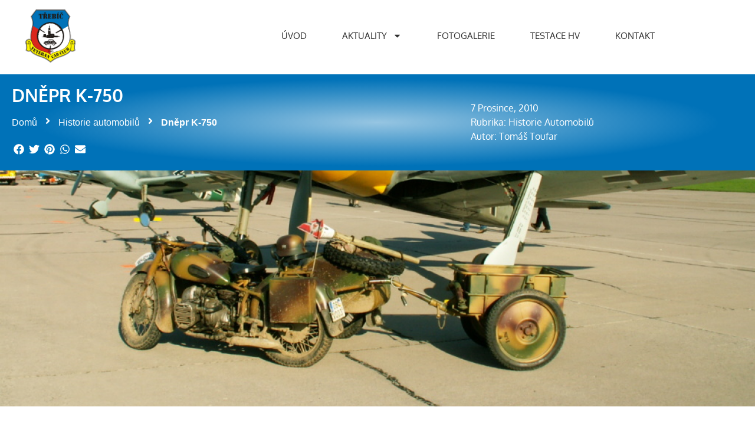

--- FILE ---
content_type: text/html; charset=UTF-8
request_url: https://vcctrebic.cz/historie/dnepr-k-750/
body_size: 19216
content:
<!doctype html><html lang="cs" prefix="og: https://ogp.me/ns#"><head><meta charset="UTF-8"><meta name="viewport" content="width=device-width, initial-scale=1"><link rel="profile" href="https://gmpg.org/xfn/11"><title>Dněpr K-750 | VCC Třebíč</title><meta name="description" content="V&nbsp;roce 1939, těsně před útokem Německa na Polsko, byla podepsána dohoda o neútočení mezi Třetí říší a SSSR. Kromě územních zisků v&nbsp;Polsku a Pobaltí"/><meta name="robots" content="follow, index, max-snippet:-1, max-video-preview:-1, max-image-preview:large"/><link rel="canonical" href="https://vcctrebic.cz/historie/dnepr-k-750/" /><meta property="og:locale" content="cs_CZ" /><meta property="og:type" content="article" /><meta property="og:title" content="Dněpr K-750 | VCC Třebíč" /><meta property="og:description" content="V&nbsp;roce 1939, těsně před útokem Německa na Polsko, byla podepsána dohoda o neútočení mezi Třetí říší a SSSR. Kromě územních zisků v&nbsp;Polsku a Pobaltí" /><meta property="og:url" content="https://vcctrebic.cz/historie/dnepr-k-750/" /><meta property="og:site_name" content="Veteran Car Club Třebíč" /><meta property="article:section" content="Historie automobilů" /><meta property="og:updated_time" content="2021-05-25T13:45:56+02:00" /><meta property="og:image" content="https://vcctrebic.cz/wp-content/uploads/PICT1014.jpg" /><meta property="og:image:secure_url" content="https://vcctrebic.cz/wp-content/uploads/PICT1014.jpg" /><meta property="og:image:width" content="1024" /><meta property="og:image:height" content="768" /><meta property="og:image:alt" content="Dněpr K-750" /><meta property="og:image:type" content="image/jpeg" /><meta property="article:published_time" content="2010-12-07T12:50:07+01:00" /><meta property="article:modified_time" content="2021-05-25T13:45:56+02:00" /><meta name="twitter:card" content="summary_large_image" /><meta name="twitter:title" content="Dněpr K-750 | VCC Třebíč" /><meta name="twitter:description" content="V&nbsp;roce 1939, těsně před útokem Německa na Polsko, byla podepsána dohoda o neútočení mezi Třetí říší a SSSR. Kromě územních zisků v&nbsp;Polsku a Pobaltí" /><meta name="twitter:image" content="https://vcctrebic.cz/wp-content/uploads/PICT1014.jpg" /><meta name="twitter:label1" content="Napsal/a" /><meta name="twitter:data1" content="Tomáš Toufar" /><meta name="twitter:label2" content="Doba čtení" /><meta name="twitter:data2" content="2 minuty" /> <script type="application/ld+json" class="rank-math-schema">{"@context":"https://schema.org","@graph":[{"@type":"Organization","@id":"https://vcctrebic.cz/#organization","name":"Veteran Car Club T\u0159eb\u00ed\u010d","url":"https://vcctrebic.cz","logo":{"@type":"ImageObject","@id":"https://vcctrebic.cz/#logo","url":"https://vcctrebic.cz/wp-content/uploads/logo_vcc.png","contentUrl":"https://vcctrebic.cz/wp-content/uploads/logo_vcc.png","caption":"Veteran Car Club T\u0159eb\u00ed\u010d","inLanguage":"cs","width":"400","height":"419"}},{"@type":"WebSite","@id":"https://vcctrebic.cz/#website","url":"https://vcctrebic.cz","name":"Veteran Car Club T\u0159eb\u00ed\u010d","publisher":{"@id":"https://vcctrebic.cz/#organization"},"inLanguage":"cs"},{"@type":"ImageObject","@id":"https://vcctrebic.cz/wp-content/uploads/PICT1014.jpg","url":"https://vcctrebic.cz/wp-content/uploads/PICT1014.jpg","width":"1024","height":"768","inLanguage":"cs"},{"@type":"WebPage","@id":"https://vcctrebic.cz/historie/dnepr-k-750/#webpage","url":"https://vcctrebic.cz/historie/dnepr-k-750/","name":"Dn\u011bpr K-750 | VCC T\u0159eb\u00ed\u010d","datePublished":"2010-12-07T12:50:07+01:00","dateModified":"2021-05-25T13:45:56+02:00","isPartOf":{"@id":"https://vcctrebic.cz/#website"},"primaryImageOfPage":{"@id":"https://vcctrebic.cz/wp-content/uploads/PICT1014.jpg"},"inLanguage":"cs"},{"@type":"Person","@id":"https://vcctrebic.cz/author/tomas/","name":"Tom\u00e1\u0161 Toufar","url":"https://vcctrebic.cz/author/tomas/","image":{"@type":"ImageObject","@id":"https://secure.gravatar.com/avatar/d17a76a69c80517439b3d12f4cd9eef4ef618dde82062bbb7b3a17da9563f167?s=96&amp;d=mm&amp;r=g","url":"https://secure.gravatar.com/avatar/d17a76a69c80517439b3d12f4cd9eef4ef618dde82062bbb7b3a17da9563f167?s=96&amp;d=mm&amp;r=g","caption":"Tom\u00e1\u0161 Toufar","inLanguage":"cs"},"worksFor":{"@id":"https://vcctrebic.cz/#organization"}},{"@type":"BlogPosting","headline":"Dn\u011bpr K-750 | VCC T\u0159eb\u00ed\u010d","datePublished":"2010-12-07T12:50:07+01:00","dateModified":"2021-05-25T13:45:56+02:00","articleSection":"Historie automobil\u016f","author":{"@id":"https://vcctrebic.cz/author/tomas/","name":"Tom\u00e1\u0161 Toufar"},"publisher":{"@id":"https://vcctrebic.cz/#organization"},"description":"V&nbsp;roce 1939, t\u011bsn\u011b p\u0159ed \u00fatokem N\u011bmecka na Polsko, byla podeps\u00e1na dohoda o ne\u00fato\u010den\u00ed mezi T\u0159et\u00ed \u0159\u00ed\u0161\u00ed a SSSR. Krom\u011b \u00fazemn\u00edch zisk\u016f v&nbsp;Polsku a Pobalt\u00ed","name":"Dn\u011bpr K-750 | VCC T\u0159eb\u00ed\u010d","@id":"https://vcctrebic.cz/historie/dnepr-k-750/#richSnippet","isPartOf":{"@id":"https://vcctrebic.cz/historie/dnepr-k-750/#webpage"},"image":{"@id":"https://vcctrebic.cz/wp-content/uploads/PICT1014.jpg"},"inLanguage":"cs","mainEntityOfPage":{"@id":"https://vcctrebic.cz/historie/dnepr-k-750/#webpage"}}]}</script> <link rel='dns-prefetch' href='//www.googletagmanager.com' /><link rel="alternate" type="application/rss+xml" title="Veteran Car Club Třebíč &raquo; RSS zdroj" href="https://vcctrebic.cz/feed/" /><link rel="alternate" type="application/rss+xml" title="Veteran Car Club Třebíč &raquo; RSS komentářů" href="https://vcctrebic.cz/comments/feed/" /><link rel="alternate" type="application/rss+xml" title="Veteran Car Club Třebíč &raquo; RSS komentářů pro Dněpr K-750" href="https://vcctrebic.cz/historie/dnepr-k-750/feed/" /><link rel="alternate" title="oEmbed (JSON)" type="application/json+oembed" href="https://vcctrebic.cz/wp-json/oembed/1.0/embed?url=https%3A%2F%2Fvcctrebic.cz%2Fhistorie%2Fdnepr-k-750%2F" /><link rel="alternate" title="oEmbed (XML)" type="text/xml+oembed" href="https://vcctrebic.cz/wp-json/oembed/1.0/embed?url=https%3A%2F%2Fvcctrebic.cz%2Fhistorie%2Fdnepr-k-750%2F&#038;format=xml" /><style id='wp-img-auto-sizes-contain-inline-css'>img:is([sizes=auto i],[sizes^="auto," i]){contain-intrinsic-size:3000px 1500px}
/*# sourceURL=wp-img-auto-sizes-contain-inline-css */</style><link rel='stylesheet' id='sgr-css' href='https://vcctrebic.cz/wp-content/plugins/simple-google-recaptcha/sgr.css?ver=1666626452' media='all' /><link rel='stylesheet' id='sgdg_block-css' href='https://vcctrebic.cz/wp-content/plugins/skaut-google-drive-gallery/frontend/css/block.min.css?ver=1743416472' media='all' /><link rel='stylesheet' id='embedpress-css-css' href='https://vcctrebic.cz/wp-content/plugins/embedpress/assets/css/embedpress.css?ver=1767631390' media='all' /><link rel='stylesheet' id='embedpress-blocks-style-css' href='https://vcctrebic.cz/wp-content/plugins/embedpress/assets/css/blocks.build.css?ver=1767631390' media='all' /><link rel='stylesheet' id='embedpress-lazy-load-css-css' href='https://vcctrebic.cz/wp-content/plugins/embedpress/assets/css/lazy-load.css?ver=1767631390' media='all' /><style id='wp-emoji-styles-inline-css'>img.wp-smiley, img.emoji {
		display: inline !important;
		border: none !important;
		box-shadow: none !important;
		height: 1em !important;
		width: 1em !important;
		margin: 0 0.07em !important;
		vertical-align: -0.1em !important;
		background: none !important;
		padding: 0 !important;
	}
/*# sourceURL=wp-emoji-styles-inline-css */</style><link rel='stylesheet' id='wp-block-library-css' href='https://vcctrebic.cz/wp-includes/css/dist/block-library/style.min.css?ver=6.9' media='all' /><style id='global-styles-inline-css'>:root{--wp--preset--aspect-ratio--square: 1;--wp--preset--aspect-ratio--4-3: 4/3;--wp--preset--aspect-ratio--3-4: 3/4;--wp--preset--aspect-ratio--3-2: 3/2;--wp--preset--aspect-ratio--2-3: 2/3;--wp--preset--aspect-ratio--16-9: 16/9;--wp--preset--aspect-ratio--9-16: 9/16;--wp--preset--color--black: #000000;--wp--preset--color--cyan-bluish-gray: #abb8c3;--wp--preset--color--white: #ffffff;--wp--preset--color--pale-pink: #f78da7;--wp--preset--color--vivid-red: #cf2e2e;--wp--preset--color--luminous-vivid-orange: #ff6900;--wp--preset--color--luminous-vivid-amber: #fcb900;--wp--preset--color--light-green-cyan: #7bdcb5;--wp--preset--color--vivid-green-cyan: #00d084;--wp--preset--color--pale-cyan-blue: #8ed1fc;--wp--preset--color--vivid-cyan-blue: #0693e3;--wp--preset--color--vivid-purple: #9b51e0;--wp--preset--gradient--vivid-cyan-blue-to-vivid-purple: linear-gradient(135deg,rgb(6,147,227) 0%,rgb(155,81,224) 100%);--wp--preset--gradient--light-green-cyan-to-vivid-green-cyan: linear-gradient(135deg,rgb(122,220,180) 0%,rgb(0,208,130) 100%);--wp--preset--gradient--luminous-vivid-amber-to-luminous-vivid-orange: linear-gradient(135deg,rgb(252,185,0) 0%,rgb(255,105,0) 100%);--wp--preset--gradient--luminous-vivid-orange-to-vivid-red: linear-gradient(135deg,rgb(255,105,0) 0%,rgb(207,46,46) 100%);--wp--preset--gradient--very-light-gray-to-cyan-bluish-gray: linear-gradient(135deg,rgb(238,238,238) 0%,rgb(169,184,195) 100%);--wp--preset--gradient--cool-to-warm-spectrum: linear-gradient(135deg,rgb(74,234,220) 0%,rgb(151,120,209) 20%,rgb(207,42,186) 40%,rgb(238,44,130) 60%,rgb(251,105,98) 80%,rgb(254,248,76) 100%);--wp--preset--gradient--blush-light-purple: linear-gradient(135deg,rgb(255,206,236) 0%,rgb(152,150,240) 100%);--wp--preset--gradient--blush-bordeaux: linear-gradient(135deg,rgb(254,205,165) 0%,rgb(254,45,45) 50%,rgb(107,0,62) 100%);--wp--preset--gradient--luminous-dusk: linear-gradient(135deg,rgb(255,203,112) 0%,rgb(199,81,192) 50%,rgb(65,88,208) 100%);--wp--preset--gradient--pale-ocean: linear-gradient(135deg,rgb(255,245,203) 0%,rgb(182,227,212) 50%,rgb(51,167,181) 100%);--wp--preset--gradient--electric-grass: linear-gradient(135deg,rgb(202,248,128) 0%,rgb(113,206,126) 100%);--wp--preset--gradient--midnight: linear-gradient(135deg,rgb(2,3,129) 0%,rgb(40,116,252) 100%);--wp--preset--font-size--small: 13px;--wp--preset--font-size--medium: 20px;--wp--preset--font-size--large: 36px;--wp--preset--font-size--x-large: 42px;--wp--preset--spacing--20: 0.44rem;--wp--preset--spacing--30: 0.67rem;--wp--preset--spacing--40: 1rem;--wp--preset--spacing--50: 1.5rem;--wp--preset--spacing--60: 2.25rem;--wp--preset--spacing--70: 3.38rem;--wp--preset--spacing--80: 5.06rem;--wp--preset--shadow--natural: 6px 6px 9px rgba(0, 0, 0, 0.2);--wp--preset--shadow--deep: 12px 12px 50px rgba(0, 0, 0, 0.4);--wp--preset--shadow--sharp: 6px 6px 0px rgba(0, 0, 0, 0.2);--wp--preset--shadow--outlined: 6px 6px 0px -3px rgb(255, 255, 255), 6px 6px rgb(0, 0, 0);--wp--preset--shadow--crisp: 6px 6px 0px rgb(0, 0, 0);}:root { --wp--style--global--content-size: 800px;--wp--style--global--wide-size: 1200px; }:where(body) { margin: 0; }.wp-site-blocks > .alignleft { float: left; margin-right: 2em; }.wp-site-blocks > .alignright { float: right; margin-left: 2em; }.wp-site-blocks > .aligncenter { justify-content: center; margin-left: auto; margin-right: auto; }:where(.wp-site-blocks) > * { margin-block-start: 24px; margin-block-end: 0; }:where(.wp-site-blocks) > :first-child { margin-block-start: 0; }:where(.wp-site-blocks) > :last-child { margin-block-end: 0; }:root { --wp--style--block-gap: 24px; }:root :where(.is-layout-flow) > :first-child{margin-block-start: 0;}:root :where(.is-layout-flow) > :last-child{margin-block-end: 0;}:root :where(.is-layout-flow) > *{margin-block-start: 24px;margin-block-end: 0;}:root :where(.is-layout-constrained) > :first-child{margin-block-start: 0;}:root :where(.is-layout-constrained) > :last-child{margin-block-end: 0;}:root :where(.is-layout-constrained) > *{margin-block-start: 24px;margin-block-end: 0;}:root :where(.is-layout-flex){gap: 24px;}:root :where(.is-layout-grid){gap: 24px;}.is-layout-flow > .alignleft{float: left;margin-inline-start: 0;margin-inline-end: 2em;}.is-layout-flow > .alignright{float: right;margin-inline-start: 2em;margin-inline-end: 0;}.is-layout-flow > .aligncenter{margin-left: auto !important;margin-right: auto !important;}.is-layout-constrained > .alignleft{float: left;margin-inline-start: 0;margin-inline-end: 2em;}.is-layout-constrained > .alignright{float: right;margin-inline-start: 2em;margin-inline-end: 0;}.is-layout-constrained > .aligncenter{margin-left: auto !important;margin-right: auto !important;}.is-layout-constrained > :where(:not(.alignleft):not(.alignright):not(.alignfull)){max-width: var(--wp--style--global--content-size);margin-left: auto !important;margin-right: auto !important;}.is-layout-constrained > .alignwide{max-width: var(--wp--style--global--wide-size);}body .is-layout-flex{display: flex;}.is-layout-flex{flex-wrap: wrap;align-items: center;}.is-layout-flex > :is(*, div){margin: 0;}body .is-layout-grid{display: grid;}.is-layout-grid > :is(*, div){margin: 0;}body{padding-top: 0px;padding-right: 0px;padding-bottom: 0px;padding-left: 0px;}a:where(:not(.wp-element-button)){text-decoration: underline;}:root :where(.wp-element-button, .wp-block-button__link){background-color: #32373c;border-width: 0;color: #fff;font-family: inherit;font-size: inherit;font-style: inherit;font-weight: inherit;letter-spacing: inherit;line-height: inherit;padding-top: calc(0.667em + 2px);padding-right: calc(1.333em + 2px);padding-bottom: calc(0.667em + 2px);padding-left: calc(1.333em + 2px);text-decoration: none;text-transform: inherit;}.has-black-color{color: var(--wp--preset--color--black) !important;}.has-cyan-bluish-gray-color{color: var(--wp--preset--color--cyan-bluish-gray) !important;}.has-white-color{color: var(--wp--preset--color--white) !important;}.has-pale-pink-color{color: var(--wp--preset--color--pale-pink) !important;}.has-vivid-red-color{color: var(--wp--preset--color--vivid-red) !important;}.has-luminous-vivid-orange-color{color: var(--wp--preset--color--luminous-vivid-orange) !important;}.has-luminous-vivid-amber-color{color: var(--wp--preset--color--luminous-vivid-amber) !important;}.has-light-green-cyan-color{color: var(--wp--preset--color--light-green-cyan) !important;}.has-vivid-green-cyan-color{color: var(--wp--preset--color--vivid-green-cyan) !important;}.has-pale-cyan-blue-color{color: var(--wp--preset--color--pale-cyan-blue) !important;}.has-vivid-cyan-blue-color{color: var(--wp--preset--color--vivid-cyan-blue) !important;}.has-vivid-purple-color{color: var(--wp--preset--color--vivid-purple) !important;}.has-black-background-color{background-color: var(--wp--preset--color--black) !important;}.has-cyan-bluish-gray-background-color{background-color: var(--wp--preset--color--cyan-bluish-gray) !important;}.has-white-background-color{background-color: var(--wp--preset--color--white) !important;}.has-pale-pink-background-color{background-color: var(--wp--preset--color--pale-pink) !important;}.has-vivid-red-background-color{background-color: var(--wp--preset--color--vivid-red) !important;}.has-luminous-vivid-orange-background-color{background-color: var(--wp--preset--color--luminous-vivid-orange) !important;}.has-luminous-vivid-amber-background-color{background-color: var(--wp--preset--color--luminous-vivid-amber) !important;}.has-light-green-cyan-background-color{background-color: var(--wp--preset--color--light-green-cyan) !important;}.has-vivid-green-cyan-background-color{background-color: var(--wp--preset--color--vivid-green-cyan) !important;}.has-pale-cyan-blue-background-color{background-color: var(--wp--preset--color--pale-cyan-blue) !important;}.has-vivid-cyan-blue-background-color{background-color: var(--wp--preset--color--vivid-cyan-blue) !important;}.has-vivid-purple-background-color{background-color: var(--wp--preset--color--vivid-purple) !important;}.has-black-border-color{border-color: var(--wp--preset--color--black) !important;}.has-cyan-bluish-gray-border-color{border-color: var(--wp--preset--color--cyan-bluish-gray) !important;}.has-white-border-color{border-color: var(--wp--preset--color--white) !important;}.has-pale-pink-border-color{border-color: var(--wp--preset--color--pale-pink) !important;}.has-vivid-red-border-color{border-color: var(--wp--preset--color--vivid-red) !important;}.has-luminous-vivid-orange-border-color{border-color: var(--wp--preset--color--luminous-vivid-orange) !important;}.has-luminous-vivid-amber-border-color{border-color: var(--wp--preset--color--luminous-vivid-amber) !important;}.has-light-green-cyan-border-color{border-color: var(--wp--preset--color--light-green-cyan) !important;}.has-vivid-green-cyan-border-color{border-color: var(--wp--preset--color--vivid-green-cyan) !important;}.has-pale-cyan-blue-border-color{border-color: var(--wp--preset--color--pale-cyan-blue) !important;}.has-vivid-cyan-blue-border-color{border-color: var(--wp--preset--color--vivid-cyan-blue) !important;}.has-vivid-purple-border-color{border-color: var(--wp--preset--color--vivid-purple) !important;}.has-vivid-cyan-blue-to-vivid-purple-gradient-background{background: var(--wp--preset--gradient--vivid-cyan-blue-to-vivid-purple) !important;}.has-light-green-cyan-to-vivid-green-cyan-gradient-background{background: var(--wp--preset--gradient--light-green-cyan-to-vivid-green-cyan) !important;}.has-luminous-vivid-amber-to-luminous-vivid-orange-gradient-background{background: var(--wp--preset--gradient--luminous-vivid-amber-to-luminous-vivid-orange) !important;}.has-luminous-vivid-orange-to-vivid-red-gradient-background{background: var(--wp--preset--gradient--luminous-vivid-orange-to-vivid-red) !important;}.has-very-light-gray-to-cyan-bluish-gray-gradient-background{background: var(--wp--preset--gradient--very-light-gray-to-cyan-bluish-gray) !important;}.has-cool-to-warm-spectrum-gradient-background{background: var(--wp--preset--gradient--cool-to-warm-spectrum) !important;}.has-blush-light-purple-gradient-background{background: var(--wp--preset--gradient--blush-light-purple) !important;}.has-blush-bordeaux-gradient-background{background: var(--wp--preset--gradient--blush-bordeaux) !important;}.has-luminous-dusk-gradient-background{background: var(--wp--preset--gradient--luminous-dusk) !important;}.has-pale-ocean-gradient-background{background: var(--wp--preset--gradient--pale-ocean) !important;}.has-electric-grass-gradient-background{background: var(--wp--preset--gradient--electric-grass) !important;}.has-midnight-gradient-background{background: var(--wp--preset--gradient--midnight) !important;}.has-small-font-size{font-size: var(--wp--preset--font-size--small) !important;}.has-medium-font-size{font-size: var(--wp--preset--font-size--medium) !important;}.has-large-font-size{font-size: var(--wp--preset--font-size--large) !important;}.has-x-large-font-size{font-size: var(--wp--preset--font-size--x-large) !important;}
:root :where(.wp-block-pullquote){font-size: 1.5em;line-height: 1.6;}
/*# sourceURL=global-styles-inline-css */</style><link rel='stylesheet' id='hello-elementor-css' href='https://vcctrebic.cz/wp-content/themes/hello-elementor/assets/css/reset.css?ver=3.4.6' media='all' /><link rel='stylesheet' id='hello-elementor-theme-style-css' href='https://vcctrebic.cz/wp-content/themes/hello-elementor/assets/css/theme.css?ver=3.4.6' media='all' /><link rel='stylesheet' id='hello-elementor-header-footer-css' href='https://vcctrebic.cz/wp-content/themes/hello-elementor/assets/css/header-footer.css?ver=3.4.6' media='all' /><link rel='stylesheet' id='elementor-frontend-css' href='https://vcctrebic.cz/wp-content/plugins/elementor/assets/css/frontend.min.css?ver=3.34.2' media='all' /><style id='elementor-frontend-inline-css'>.elementor-1425 .elementor-element.elementor-element-1487b75:not(.elementor-motion-effects-element-type-background), .elementor-1425 .elementor-element.elementor-element-1487b75 > .elementor-motion-effects-container > .elementor-motion-effects-layer{background-image:url("https://vcctrebic.cz/wp-content/uploads/PICT1014.jpg");}
/*# sourceURL=elementor-frontend-inline-css */</style><link rel='stylesheet' id='elementor-post-8-css' href='https://vcctrebic.cz/wp-content/uploads/elementor/css/post-8.css?ver=1769489019' media='all' /><link rel='stylesheet' id='e-sticky-css' href='https://vcctrebic.cz/wp-content/plugins/elementor-pro/assets/css/modules/sticky.min.css?ver=3.34.2' media='all' /><link rel='stylesheet' id='widget-image-css' href='https://vcctrebic.cz/wp-content/plugins/elementor/assets/css/widget-image.min.css?ver=3.34.2' media='all' /><link rel='stylesheet' id='widget-nav-menu-css' href='https://vcctrebic.cz/wp-content/plugins/elementor-pro/assets/css/widget-nav-menu.min.css?ver=3.34.2' media='all' /><link rel='stylesheet' id='widget-social-icons-css' href='https://vcctrebic.cz/wp-content/plugins/elementor/assets/css/widget-social-icons.min.css?ver=3.34.2' media='all' /><link rel='stylesheet' id='e-apple-webkit-css' href='https://vcctrebic.cz/wp-content/plugins/elementor/assets/css/conditionals/apple-webkit.min.css?ver=3.34.2' media='all' /><link rel='stylesheet' id='widget-heading-css' href='https://vcctrebic.cz/wp-content/plugins/elementor/assets/css/widget-heading.min.css?ver=3.34.2' media='all' /><link rel='stylesheet' id='widget-share-buttons-css' href='https://vcctrebic.cz/wp-content/plugins/elementor-pro/assets/css/widget-share-buttons.min.css?ver=3.34.2' media='all' /><link rel='stylesheet' id='widget-post-info-css' href='https://vcctrebic.cz/wp-content/plugins/elementor-pro/assets/css/widget-post-info.min.css?ver=3.34.2' media='all' /><link rel='stylesheet' id='widget-icon-list-css' href='https://vcctrebic.cz/wp-content/plugins/elementor/assets/css/widget-icon-list.min.css?ver=3.34.2' media='all' /><link rel='stylesheet' id='widget-post-navigation-css' href='https://vcctrebic.cz/wp-content/plugins/elementor-pro/assets/css/widget-post-navigation.min.css?ver=3.34.2' media='all' /><link rel='stylesheet' id='powerpack-frontend-css' href='https://vcctrebic.cz/wp-content/plugins/powerpack-elements/assets/css/min/frontend.min.css?ver=2.10.12' media='all' /><link rel='stylesheet' id='elementor-post-11-css' href='https://vcctrebic.cz/wp-content/uploads/elementor/css/post-11.css?ver=1769489020' media='all' /><link rel='stylesheet' id='elementor-post-1409-css' href='https://vcctrebic.cz/wp-content/uploads/elementor/css/post-1409.css?ver=1769489020' media='all' /><link rel='stylesheet' id='elementor-post-1425-css' href='https://vcctrebic.cz/wp-content/uploads/elementor/css/post-1425.css?ver=1769492435' media='all' /><link rel='stylesheet' id='elementor-gf-local-oxygen-css' href='https://vcctrebic.cz/wp-content/uploads/elementor/google-fonts/css/oxygen.css?ver=1743409617' media='all' /> <script id="sgr-js-extra">var sgr = {"sgr_site_key":"6Ld7c74aAAAAAC1IFbHfne_zyVDR-GdJ2Ke_NKcM"};
//# sourceURL=sgr-js-extra</script> <script id="jquery-core-js-extra">var pp = {"ajax_url":"https://vcctrebic.cz/wp-admin/admin-ajax.php"};
//# sourceURL=jquery-core-js-extra</script> <script src="https://vcctrebic.cz/wp-includes/js/jquery/jquery.min.js?ver=3.7.1" id="jquery-core-js"></script> 
 <script src="https://www.googletagmanager.com/gtag/js?id=G-0DS45XDWQ3" id="google_gtagjs-js" async></script> <script id="google_gtagjs-js-after">window.dataLayer = window.dataLayer || [];function gtag(){dataLayer.push(arguments);}
gtag("set","linker",{"domains":["vcctrebic.cz"]});
gtag("js", new Date());
gtag("set", "developer_id.dZTNiMT", true);
gtag("config", "G-0DS45XDWQ3");
//# sourceURL=google_gtagjs-js-after</script> <link rel="https://api.w.org/" href="https://vcctrebic.cz/wp-json/" /><link rel="alternate" title="JSON" type="application/json" href="https://vcctrebic.cz/wp-json/wp/v2/posts/344" /><link rel="EditURI" type="application/rsd+xml" title="RSD" href="https://vcctrebic.cz/xmlrpc.php?rsd" /><meta name="generator" content="WordPress 6.9" /><link rel='shortlink' href='https://vcctrebic.cz/?p=344' /><meta name="generator" content="Site Kit by Google 1.171.0" /><meta name="generator" content="Elementor 3.34.2; features: e_font_icon_svg, additional_custom_breakpoints; settings: css_print_method-external, google_font-enabled, font_display-auto"><style>.e-con.e-parent:nth-of-type(n+4):not(.e-lazyloaded):not(.e-no-lazyload),
				.e-con.e-parent:nth-of-type(n+4):not(.e-lazyloaded):not(.e-no-lazyload) * {
					background-image: none !important;
				}
				@media screen and (max-height: 1024px) {
					.e-con.e-parent:nth-of-type(n+3):not(.e-lazyloaded):not(.e-no-lazyload),
					.e-con.e-parent:nth-of-type(n+3):not(.e-lazyloaded):not(.e-no-lazyload) * {
						background-image: none !important;
					}
				}
				@media screen and (max-height: 640px) {
					.e-con.e-parent:nth-of-type(n+2):not(.e-lazyloaded):not(.e-no-lazyload),
					.e-con.e-parent:nth-of-type(n+2):not(.e-lazyloaded):not(.e-no-lazyload) * {
						background-image: none !important;
					}
				}</style><link rel="icon" href="https://vcctrebic.cz/wp-content/uploads/logo_vcc-150x150.png" sizes="32x32" /><link rel="icon" href="https://vcctrebic.cz/wp-content/uploads/logo_vcc.png" sizes="192x192" /><link rel="apple-touch-icon" href="https://vcctrebic.cz/wp-content/uploads/logo_vcc.png" /><meta name="msapplication-TileImage" content="https://vcctrebic.cz/wp-content/uploads/logo_vcc.png" /></head><body class="wp-singular post-template-default single single-post postid-344 single-format-standard wp-custom-logo wp-embed-responsive wp-theme-hello-elementor hello-elementor-default elementor-default elementor-template-full-width elementor-kit-8 elementor-page-1425"> <a class="skip-link screen-reader-text" href="#content">Přejít k obsahu</a><header data-elementor-type="header" data-elementor-id="11" class="elementor elementor-11 elementor-location-header" data-elementor-post-type="elementor_library"><section class="elementor-section elementor-top-section elementor-element elementor-element-5a9e2bad elementor-section-full_width elementor-hidden-phone elementor-hidden-tablet elementor-section-height-default elementor-section-height-default" data-id="5a9e2bad" data-element_type="section" data-settings="{&quot;sticky&quot;:&quot;top&quot;,&quot;sticky_offset&quot;:10,&quot;sticky_on&quot;:[&quot;desktop&quot;,&quot;tablet&quot;,&quot;mobile&quot;],&quot;sticky_effects_offset&quot;:0,&quot;sticky_anchor_link_offset&quot;:0}"><div class="elementor-container elementor-column-gap-no"><div class="elementor-column elementor-col-100 elementor-top-column elementor-element elementor-element-bddf333" data-id="bddf333" data-element_type="column"><div class="elementor-widget-wrap"></div></div></div></section><section class="elementor-section elementor-top-section elementor-element elementor-element-ec19be0 elementor-section-content-middle topbar elementor-section-boxed elementor-section-height-default elementor-section-height-default" data-id="ec19be0" data-element_type="section" data-settings="{&quot;sticky&quot;:&quot;top&quot;,&quot;sticky_on&quot;:[&quot;desktop&quot;,&quot;tablet&quot;,&quot;mobile&quot;],&quot;sticky_offset&quot;:0,&quot;sticky_effects_offset&quot;:0,&quot;sticky_anchor_link_offset&quot;:0}"><div class="elementor-container elementor-column-gap-no"><div class="elementor-column elementor-col-50 elementor-top-column elementor-element elementor-element-a521185" data-id="a521185" data-element_type="column"><div class="elementor-widget-wrap elementor-element-populated"><div class="elementor-element elementor-element-caef7d0 elementor-widget elementor-widget-theme-site-logo elementor-widget-image" data-id="caef7d0" data-element_type="widget" data-widget_type="theme-site-logo.default"> <a href="https://vcctrebic.cz"> <noscript><img width="400" height="419" src="https://vcctrebic.cz/wp-content/uploads/logo_vcc.png" class="attachment-full size-full wp-image-15" alt="" srcset="https://vcctrebic.cz/wp-content/uploads/logo_vcc.png 400w, https://vcctrebic.cz/wp-content/uploads/logo_vcc-286x300.png 286w" sizes="(max-width: 400px) 100vw, 400px" /></noscript><img width="400" height="419" src='data:image/svg+xml,%3Csvg%20xmlns=%22http://www.w3.org/2000/svg%22%20viewBox=%220%200%20400%20419%22%3E%3C/svg%3E' data-src="https://vcctrebic.cz/wp-content/uploads/logo_vcc.png" class="lazyload attachment-full size-full wp-image-15" alt="" data-srcset="https://vcctrebic.cz/wp-content/uploads/logo_vcc.png 400w, https://vcctrebic.cz/wp-content/uploads/logo_vcc-286x300.png 286w" data-sizes="(max-width: 400px) 100vw, 400px" /> </a></div></div></div><div class="elementor-column elementor-col-50 elementor-top-column elementor-element elementor-element-53fdfa7" data-id="53fdfa7" data-element_type="column"><div class="elementor-widget-wrap elementor-element-populated"><div class="elementor-element elementor-element-08905b2 elementor-nav-menu__align-end elementor-nav-menu--dropdown-mobile elementor-nav-menu--stretch elementor-nav-menu__text-align-center elementor-nav-menu--toggle elementor-nav-menu--burger elementor-widget elementor-widget-nav-menu" data-id="08905b2" data-element_type="widget" data-settings="{&quot;full_width&quot;:&quot;stretch&quot;,&quot;layout&quot;:&quot;horizontal&quot;,&quot;submenu_icon&quot;:{&quot;value&quot;:&quot;&lt;svg aria-hidden=\&quot;true\&quot; class=\&quot;e-font-icon-svg e-fas-caret-down\&quot; viewBox=\&quot;0 0 320 512\&quot; xmlns=\&quot;http:\/\/www.w3.org\/2000\/svg\&quot;&gt;&lt;path d=\&quot;M31.3 192h257.3c17.8 0 26.7 21.5 14.1 34.1L174.1 354.8c-7.8 7.8-20.5 7.8-28.3 0L17.2 226.1C4.6 213.5 13.5 192 31.3 192z\&quot;&gt;&lt;\/path&gt;&lt;\/svg&gt;&quot;,&quot;library&quot;:&quot;fa-solid&quot;},&quot;toggle&quot;:&quot;burger&quot;}" data-widget_type="nav-menu.default"><nav aria-label="Menu" class="elementor-nav-menu--main elementor-nav-menu__container elementor-nav-menu--layout-horizontal e--pointer-double-line e--animation-drop-in"><ul id="menu-1-08905b2" class="elementor-nav-menu"><li class="menu-item menu-item-type-post_type menu-item-object-page menu-item-home menu-item-2898"><a href="https://vcctrebic.cz/" class="elementor-item">Úvod</a></li><li class="menu-item menu-item-type-custom menu-item-object-custom menu-item-has-children menu-item-1379"><a class="elementor-item">Aktuality</a><ul class="sub-menu elementor-nav-menu--dropdown"><li class="menu-item menu-item-type-custom menu-item-object-custom menu-item-3262"><a href="/?post_type=post" class="elementor-sub-item">Nejnovější</a></li><li class="menu-item menu-item-type-custom menu-item-object-custom menu-item-1380"><a href="/rubriky/poloosa" class="elementor-sub-item">O zlomenou poloosu</a></li><li class="menu-item menu-item-type-custom menu-item-object-custom menu-item-1381"><a href="/rubriky/jamboree" class="elementor-sub-item">Jeep Jamboree</a></li><li class="menu-item menu-item-type-custom menu-item-object-custom menu-item-1382"><a href="/rubriky/historie" class="elementor-sub-item">Historie vozidel</a></li><li class="menu-item menu-item-type-custom menu-item-object-custom menu-item-1383"><a href="/rubriky/ruzne" class="elementor-sub-item">Různé</a></li></ul></li><li class="menu-item menu-item-type-post_type menu-item-object-page menu-item-2518"><a href="https://vcctrebic.cz/fotogalerie/" class="elementor-item">Fotogalerie</a></li><li class="menu-item menu-item-type-post_type menu-item-object-page menu-item-2517"><a href="https://vcctrebic.cz/testace-hv/" class="elementor-item">Testace HV</a></li><li class="menu-item menu-item-type-post_type menu-item-object-page menu-item-2788"><a href="https://vcctrebic.cz/kontakt/" class="elementor-item">Kontakt</a></li></ul></nav><div class="elementor-menu-toggle" role="button" tabindex="0" aria-label="Menu Toggle" aria-expanded="false"> <svg aria-hidden="true" role="presentation" class="elementor-menu-toggle__icon--open e-font-icon-svg e-eicon-menu-bar" viewBox="0 0 1000 1000" xmlns="http://www.w3.org/2000/svg"><path d="M104 333H896C929 333 958 304 958 271S929 208 896 208H104C71 208 42 237 42 271S71 333 104 333ZM104 583H896C929 583 958 554 958 521S929 458 896 458H104C71 458 42 487 42 521S71 583 104 583ZM104 833H896C929 833 958 804 958 771S929 708 896 708H104C71 708 42 737 42 771S71 833 104 833Z"></path></svg><svg aria-hidden="true" role="presentation" class="elementor-menu-toggle__icon--close e-font-icon-svg e-eicon-close" viewBox="0 0 1000 1000" xmlns="http://www.w3.org/2000/svg"><path d="M742 167L500 408 258 167C246 154 233 150 217 150 196 150 179 158 167 167 154 179 150 196 150 212 150 229 154 242 171 254L408 500 167 742C138 771 138 800 167 829 196 858 225 858 254 829L496 587 738 829C750 842 767 846 783 846 800 846 817 842 829 829 842 817 846 804 846 783 846 767 842 750 829 737L588 500 833 258C863 229 863 200 833 171 804 137 775 137 742 167Z"></path></svg></div><nav class="elementor-nav-menu--dropdown elementor-nav-menu__container" aria-hidden="true"><ul id="menu-2-08905b2" class="elementor-nav-menu"><li class="menu-item menu-item-type-post_type menu-item-object-page menu-item-home menu-item-2898"><a href="https://vcctrebic.cz/" class="elementor-item" tabindex="-1">Úvod</a></li><li class="menu-item menu-item-type-custom menu-item-object-custom menu-item-has-children menu-item-1379"><a class="elementor-item" tabindex="-1">Aktuality</a><ul class="sub-menu elementor-nav-menu--dropdown"><li class="menu-item menu-item-type-custom menu-item-object-custom menu-item-3262"><a href="/?post_type=post" class="elementor-sub-item" tabindex="-1">Nejnovější</a></li><li class="menu-item menu-item-type-custom menu-item-object-custom menu-item-1380"><a href="/rubriky/poloosa" class="elementor-sub-item" tabindex="-1">O zlomenou poloosu</a></li><li class="menu-item menu-item-type-custom menu-item-object-custom menu-item-1381"><a href="/rubriky/jamboree" class="elementor-sub-item" tabindex="-1">Jeep Jamboree</a></li><li class="menu-item menu-item-type-custom menu-item-object-custom menu-item-1382"><a href="/rubriky/historie" class="elementor-sub-item" tabindex="-1">Historie vozidel</a></li><li class="menu-item menu-item-type-custom menu-item-object-custom menu-item-1383"><a href="/rubriky/ruzne" class="elementor-sub-item" tabindex="-1">Různé</a></li></ul></li><li class="menu-item menu-item-type-post_type menu-item-object-page menu-item-2518"><a href="https://vcctrebic.cz/fotogalerie/" class="elementor-item" tabindex="-1">Fotogalerie</a></li><li class="menu-item menu-item-type-post_type menu-item-object-page menu-item-2517"><a href="https://vcctrebic.cz/testace-hv/" class="elementor-item" tabindex="-1">Testace HV</a></li><li class="menu-item menu-item-type-post_type menu-item-object-page menu-item-2788"><a href="https://vcctrebic.cz/kontakt/" class="elementor-item" tabindex="-1">Kontakt</a></li></ul></nav></div></div></div></div></section></header><div data-elementor-type="single-post" data-elementor-id="1425" class="elementor elementor-1425 elementor-location-single post-344 post type-post status-publish format-standard has-post-thumbnail hentry category-historie" data-elementor-post-type="elementor_library"><section class="elementor-section elementor-top-section elementor-element elementor-element-1c6dd69 elementor-section-content-middle elementor-section-boxed elementor-section-height-default elementor-section-height-default" data-id="1c6dd69" data-element_type="section" data-settings="{&quot;background_background&quot;:&quot;gradient&quot;}"><div class="elementor-container elementor-column-gap-default"><div class="elementor-column elementor-col-50 elementor-top-column elementor-element elementor-element-a7fee1b" data-id="a7fee1b" data-element_type="column" data-settings="{&quot;background_background&quot;:&quot;none&quot;}"><div class="elementor-widget-wrap elementor-element-populated"><div class="elementor-element elementor-element-10777f8 elementor-widget elementor-widget-heading" data-id="10777f8" data-element_type="widget" data-widget_type="heading.default"><h1 class="elementor-heading-title elementor-size-default">Dněpr K-750</h1></div><div class="elementor-element elementor-element-360de57 elementor-hidden-phone elementor-widget elementor-widget-pp-breadcrumbs" data-id="360de57" data-element_type="widget" data-settings="{&quot;breadcrumbs_type&quot;:&quot;powerpack&quot;}" data-widget_type="pp-breadcrumbs.default"><div class="elementor-widget-container"><ul class="pp-breadcrumbs pp-breadcrumbs-powerpack"><li class="pp-breadcrumbs-item pp-breadcrumbs-item-home"> <a class="pp-breadcrumbs-crumb pp-breadcrumbs-crumb-link pp-breadcrumbs-crumb-home" href="https://vcctrebic.cz" title="Domů"> <span class="pp-breadcrumbs-text"> Domů </span> </a></li><li class="pp-breadcrumbs-separator"> <span class='pp-separator-icon pp-icon'> <svg aria-hidden="true" class="e-font-icon-svg e-fas-angle-right" viewBox="0 0 256 512" xmlns="http://www.w3.org/2000/svg"><path d="M224.3 273l-136 136c-9.4 9.4-24.6 9.4-33.9 0l-22.6-22.6c-9.4-9.4-9.4-24.6 0-33.9l96.4-96.4-96.4-96.4c-9.4-9.4-9.4-24.6 0-33.9L54.3 103c9.4-9.4 24.6-9.4 33.9 0l136 136c9.5 9.4 9.5 24.6.1 34z"></path></svg> </span></li><li class="pp-breadcrumbs-item pp-breadcrumbs-item-cat"><a class="pp-breadcrumbs-crumb pp-breadcrumbs-crumb-link pp-breadcrumbs-crumb-cat" href="https://vcctrebic.cz/rubriky/historie/">Historie automobilů</a></li><li class="pp-breadcrumbs-separator"> <span class='pp-separator-icon pp-icon'> <svg aria-hidden="true" class="e-font-icon-svg e-fas-angle-right" viewBox="0 0 256 512" xmlns="http://www.w3.org/2000/svg"><path d="M224.3 273l-136 136c-9.4 9.4-24.6 9.4-33.9 0l-22.6-22.6c-9.4-9.4-9.4-24.6 0-33.9l96.4-96.4-96.4-96.4c-9.4-9.4-9.4-24.6 0-33.9L54.3 103c9.4-9.4 24.6-9.4 33.9 0l136 136c9.5 9.4 9.5 24.6.1 34z"></path></svg> </span></li><li class="pp-breadcrumbs-item pp-breadcrumbs-item-current pp-breadcrumbs-item-344""><strong class="pp-breadcrumbs-crumb pp-breadcrumbs-crumb-current pp-breadcrumbs-crumb-344" title="Dněpr K-750"">Dněpr K-750</strong></li></ul></div></div><div class="elementor-element elementor-element-a428db9 elementor-share-buttons--view-icon elementor-share-buttons--skin-framed elementor-share-buttons--shape-rounded elementor-share-buttons--color-custom elementor-grid-0 elementor-widget elementor-widget-share-buttons" data-id="a428db9" data-element_type="widget" data-widget_type="share-buttons.default"><div class="elementor-grid" role="list"><div class="elementor-grid-item" role="listitem"><div class="elementor-share-btn elementor-share-btn_facebook" role="button" tabindex="0" aria-label="Share on facebook"> <span class="elementor-share-btn__icon"> <svg aria-hidden="true" class="e-font-icon-svg e-fab-facebook" viewBox="0 0 512 512" xmlns="http://www.w3.org/2000/svg"><path d="M504 256C504 119 393 8 256 8S8 119 8 256c0 123.78 90.69 226.38 209.25 245V327.69h-63V256h63v-54.64c0-62.15 37-96.48 93.67-96.48 27.14 0 55.52 4.84 55.52 4.84v61h-31.28c-30.8 0-40.41 19.12-40.41 38.73V256h68.78l-11 71.69h-57.78V501C413.31 482.38 504 379.78 504 256z"></path></svg> </span></div></div><div class="elementor-grid-item" role="listitem"><div class="elementor-share-btn elementor-share-btn_twitter" role="button" tabindex="0" aria-label="Share on twitter"> <span class="elementor-share-btn__icon"> <svg aria-hidden="true" class="e-font-icon-svg e-fab-twitter" viewBox="0 0 512 512" xmlns="http://www.w3.org/2000/svg"><path d="M459.37 151.716c.325 4.548.325 9.097.325 13.645 0 138.72-105.583 298.558-298.558 298.558-59.452 0-114.68-17.219-161.137-47.106 8.447.974 16.568 1.299 25.34 1.299 49.055 0 94.213-16.568 130.274-44.832-46.132-.975-84.792-31.188-98.112-72.772 6.498.974 12.995 1.624 19.818 1.624 9.421 0 18.843-1.3 27.614-3.573-48.081-9.747-84.143-51.98-84.143-102.985v-1.299c13.969 7.797 30.214 12.67 47.431 13.319-28.264-18.843-46.781-51.005-46.781-87.391 0-19.492 5.197-37.36 14.294-52.954 51.655 63.675 129.3 105.258 216.365 109.807-1.624-7.797-2.599-15.918-2.599-24.04 0-57.828 46.782-104.934 104.934-104.934 30.213 0 57.502 12.67 76.67 33.137 23.715-4.548 46.456-13.32 66.599-25.34-7.798 24.366-24.366 44.833-46.132 57.827 21.117-2.273 41.584-8.122 60.426-16.243-14.292 20.791-32.161 39.308-52.628 54.253z"></path></svg> </span></div></div><div class="elementor-grid-item" role="listitem"><div class="elementor-share-btn elementor-share-btn_pinterest" role="button" tabindex="0" aria-label="Share on pinterest"> <span class="elementor-share-btn__icon"> <svg aria-hidden="true" class="e-font-icon-svg e-fab-pinterest" viewBox="0 0 496 512" xmlns="http://www.w3.org/2000/svg"><path d="M496 256c0 137-111 248-248 248-25.6 0-50.2-3.9-73.4-11.1 10.1-16.5 25.2-43.5 30.8-65 3-11.6 15.4-59 15.4-59 8.1 15.4 31.7 28.5 56.8 28.5 74.8 0 128.7-68.8 128.7-154.3 0-81.9-66.9-143.2-152.9-143.2-107 0-163.9 71.8-163.9 150.1 0 36.4 19.4 81.7 50.3 96.1 4.7 2.2 7.2 1.2 8.3-3.3.8-3.4 5-20.3 6.9-28.1.6-2.5.3-4.7-1.7-7.1-10.1-12.5-18.3-35.3-18.3-56.6 0-54.7 41.4-107.6 112-107.6 60.9 0 103.6 41.5 103.6 100.9 0 67.1-33.9 113.6-78 113.6-24.3 0-42.6-20.1-36.7-44.8 7-29.5 20.5-61.3 20.5-82.6 0-19-10.2-34.9-31.4-34.9-24.9 0-44.9 25.7-44.9 60.2 0 22 7.4 36.8 7.4 36.8s-24.5 103.8-29 123.2c-5 21.4-3 51.6-.9 71.2C65.4 450.9 0 361.1 0 256 0 119 111 8 248 8s248 111 248 248z"></path></svg> </span></div></div><div class="elementor-grid-item" role="listitem"><div class="elementor-share-btn elementor-share-btn_whatsapp" role="button" tabindex="0" aria-label="Share on whatsapp"> <span class="elementor-share-btn__icon"> <svg aria-hidden="true" class="e-font-icon-svg e-fab-whatsapp" viewBox="0 0 448 512" xmlns="http://www.w3.org/2000/svg"><path d="M380.9 97.1C339 55.1 283.2 32 223.9 32c-122.4 0-222 99.6-222 222 0 39.1 10.2 77.3 29.6 111L0 480l117.7-30.9c32.4 17.7 68.9 27 106.1 27h.1c122.3 0 224.1-99.6 224.1-222 0-59.3-25.2-115-67.1-157zm-157 341.6c-33.2 0-65.7-8.9-94-25.7l-6.7-4-69.8 18.3L72 359.2l-4.4-7c-18.5-29.4-28.2-63.3-28.2-98.2 0-101.7 82.8-184.5 184.6-184.5 49.3 0 95.6 19.2 130.4 54.1 34.8 34.9 56.2 81.2 56.1 130.5 0 101.8-84.9 184.6-186.6 184.6zm101.2-138.2c-5.5-2.8-32.8-16.2-37.9-18-5.1-1.9-8.8-2.8-12.5 2.8-3.7 5.6-14.3 18-17.6 21.8-3.2 3.7-6.5 4.2-12 1.4-32.6-16.3-54-29.1-75.5-66-5.7-9.8 5.7-9.1 16.3-30.3 1.8-3.7.9-6.9-.5-9.7-1.4-2.8-12.5-30.1-17.1-41.2-4.5-10.8-9.1-9.3-12.5-9.5-3.2-.2-6.9-.2-10.6-.2-3.7 0-9.7 1.4-14.8 6.9-5.1 5.6-19.4 19-19.4 46.3 0 27.3 19.9 53.7 22.6 57.4 2.8 3.7 39.1 59.7 94.8 83.8 35.2 15.2 49 16.5 66.6 13.9 10.7-1.6 32.8-13.4 37.4-26.4 4.6-13 4.6-24.1 3.2-26.4-1.3-2.5-5-3.9-10.5-6.6z"></path></svg> </span></div></div><div class="elementor-grid-item" role="listitem"><div class="elementor-share-btn elementor-share-btn_email" role="button" tabindex="0" aria-label="Share on email"> <span class="elementor-share-btn__icon"> <svg aria-hidden="true" class="e-font-icon-svg e-fas-envelope" viewBox="0 0 512 512" xmlns="http://www.w3.org/2000/svg"><path d="M502.3 190.8c3.9-3.1 9.7-.2 9.7 4.7V400c0 26.5-21.5 48-48 48H48c-26.5 0-48-21.5-48-48V195.6c0-5 5.7-7.8 9.7-4.7 22.4 17.4 52.1 39.5 154.1 113.6 21.1 15.4 56.7 47.8 92.2 47.6 35.7.3 72-32.8 92.3-47.6 102-74.1 131.6-96.3 154-113.7zM256 320c23.2.4 56.6-29.2 73.4-41.4 132.7-96.3 142.8-104.7 173.4-128.7 5.8-4.5 9.2-11.5 9.2-18.9v-19c0-26.5-21.5-48-48-48H48C21.5 64 0 85.5 0 112v19c0 7.4 3.4 14.3 9.2 18.9 30.6 23.9 40.7 32.4 173.4 128.7 16.8 12.2 50.2 41.8 73.4 41.4z"></path></svg> </span></div></div></div></div></div></div><div class="elementor-column elementor-col-50 elementor-top-column elementor-element elementor-element-8fc5a53 elementor-hidden-phone" data-id="8fc5a53" data-element_type="column" data-settings="{&quot;background_background&quot;:&quot;none&quot;}"><div class="elementor-widget-wrap elementor-element-populated"><div class="elementor-element elementor-element-13e7cf71 elementor-align-right elementor-widget elementor-widget-post-info" data-id="13e7cf71" data-element_type="widget" data-widget_type="post-info.default"><ul class="elementor-icon-list-items elementor-post-info"><li class="elementor-icon-list-item elementor-repeater-item-61c670c" itemprop="datePublished"> <span class="elementor-icon-list-text elementor-post-info__item elementor-post-info__item--type-date"> <time>7 prosince, 2010</time> </span></li><li class="elementor-icon-list-item elementor-repeater-item-8c6f85f" itemprop="about"> <span class="elementor-icon-list-text elementor-post-info__item elementor-post-info__item--type-terms"> <span class="elementor-post-info__item-prefix">Rubrika:</span> <span class="elementor-post-info__terms-list"> <span class="elementor-post-info__terms-list-item">Historie automobilů</span> </span> </span></li><li class="elementor-icon-list-item elementor-repeater-item-7ecf6e7" itemprop="author"> <span class="elementor-icon-list-text elementor-post-info__item elementor-post-info__item--type-author"> <span class="elementor-post-info__item-prefix">Autor:</span> Tomáš Toufar </span></li></ul></div></div></div></div></section><section class="elementor-section elementor-top-section elementor-element elementor-element-1487b75 elementor-section-full_width elementor-section-height-min-height elementor-section-height-default elementor-section-items-middle" data-id="1487b75" data-element_type="section" data-settings="{&quot;background_background&quot;:&quot;classic&quot;}"><div class="elementor-container elementor-column-gap-no"><div class="elementor-column elementor-col-100 elementor-top-column elementor-element elementor-element-d962c0a" data-id="d962c0a" data-element_type="column"><div class="elementor-widget-wrap"></div></div></div></section><section class="elementor-section elementor-top-section elementor-element elementor-element-ad2704d elementor-section-boxed elementor-section-height-default elementor-section-height-default" data-id="ad2704d" data-element_type="section"><div class="elementor-container elementor-column-gap-no"><div class="elementor-column elementor-col-100 elementor-top-column elementor-element elementor-element-349ece0" data-id="349ece0" data-element_type="column"><div class="elementor-widget-wrap elementor-element-populated"><div class="elementor-element elementor-element-10fca19 elementor-widget elementor-widget-theme-post-content" data-id="10fca19" data-element_type="widget" data-widget_type="theme-post-content.default"><p>V&nbsp;roce 1939, těsně před útokem Německa na Polsko, byla podepsána dohoda o neútočení mezi Třetí říší a SSSR. Kromě územních zisků v&nbsp;Polsku a Pobaltí přinesla Sovětskému svazu také čas, aby &nbsp;přes neutrálního švédského prostředníka získal několik kusů <strong>BMW R 71</strong> a přípravil výrobu jejich kopií, které se vyráběly pod označením <strong>M-72</strong>.</p><div class="wp-block-image"><figure class="aligncenter size-large"><img fetchpriority="high" fetchpriority="high" decoding="async" width="1020" height="359" src="https://vcctrebic.cz/wp-content/uploads/dnepr.jpg" alt="" class="wp-image-3363" srcset="https://vcctrebic.cz/wp-content/uploads/dnepr.jpg 1020w, https://vcctrebic.cz/wp-content/uploads/dnepr-300x106.jpg 300w, https://vcctrebic.cz/wp-content/uploads/dnepr-768x270.jpg 768w" sizes="(max-width: 1020px) 100vw, 1020px" /><figcaption>BMW R71 a M 72M</figcaption></figure></div><p>Ve srovnání s&nbsp;<strong>BMW R 71</strong> byly některé části podvozku <strong>M-72</strong> zesíleny, původní drátěný čistič vzduch BMW byl prozřetelně nahrazen účinnějším „mokrým“ olejovým filtrem a vzhledem k&nbsp;větším vzdálenostem Ruska dostala eMka větší nádrž. Také řada hliníkových dílů se vyráběla z&nbsp;oceli.</p><p>A tak když v&nbsp;roce 1941 vtrhla Hitlerova armáda do Sovětského svazu, bojovali už ruští vojáci s&nbsp;podobnými stroji jako jejich protivník. Původní výroba eMek byla z&nbsp;taktických důvodů přesunuta z&nbsp;Moskvy za Ural do Irbitu. Od února 1942 do konce války bylo vyrobeno a dodáno na frontu téměř 10&nbsp;000 strojů.</p><p>Po válce výroba motocyklů v&nbsp;Irbitu zůstala, ale na začátku 50-ých let se část výroby přesunula i do&nbsp;bývalé tankové opravny v&nbsp;Kyjevě.</p><p>Historie Kyjevské továrny začíná bezprostředně po válce, kdy se z bývalé tankové opravny č.8 (existující již před válkou) stává <strong>Kyjevský Motocyklový Závod</strong> (KMZ). &#8211; Jeho prvními typy byly malé, jednoduché motocykly K-1B a tříkolky se stejným motorem&#8230;<br>Na začátku 50. let se produkce závodu do značné míry spojuje s bratrancem z Irbitu ( IMZ ). V Kyjevě se vyrábějí pro M-72 nejdříve motory a převodovky, později celé motocykly, přičemž je produkce továrny určena pro armádu &#8230; V roce 1954 začíná výroba typu <strong>K-750</strong> vycházející z typu M-72N. Koncepce motoru 750 SV zůstává zachována, zvyšuje se však výkon, zlepšuje chlazení a snižuje spotřeba. Posléze vzniká i speciální verze s pohonem kola sidecaru a uzávěrkou diferenciálu <strong>MV-750M</strong>. Do té doby totiž podobný systém fungoval jen na druhoválečných BMW R 75 a Zündappech.</p><p>Oba typy se v různých verzích udržely ve výrobním programu až do roku 1983&#8230; První prototyp motoru OHV se objevuje už v roce 1960, liší se však od starých typů pouze změnou ventilového rozvodu. Postupně je zavedeno modernější zapalování, 12 voltová elektro soustava, změněn tvar nádrže. V roce 1985 začíná výroba typů <strong>MT-11</strong> a <strong>MT-16</strong> s vylepšenou převodovkou a změněným vzduchovým filtrem. Výrobní linka původních SV typů M-72, K-750 se stěhuje do Číny kde se pod značkou Chang-Jiang vyrábějí dodnes&#8230;</p><p>Dnes se továrna v&nbsp;Kyjevě potýká s&nbsp;problémy a motorky už nevyrábí .</p><p>KMZ – Kyjevský motocyklový závod – v&nbsp;podstatě nikdy nevyráběl úplné kopie předválečného BMW. Motocykly z&nbsp;Kyjevské produkce připomínají BMW pouze koncepcí. &nbsp;&nbsp;&nbsp;Dnes už jen stěží můžeme s&nbsp;určitostí říct, kdy který model a jak byl v&nbsp;průběhu let přesně vyroben a vybaven. V&nbsp;sovětské logistice totiž panoval příznačný „pořádek“ a na svět tak přicházely různé a často ani neoznačené „sloučeniny“ jednotlivých modelů.</p><div class="wp-block-image"><figure class="aligncenter size-large"><noscript><img decoding="async" width="1024" height="768" src="https://vcctrebic.cz/wp-content/uploads/PICT1014.jpg" alt="" class="wp-image-3364" title="KONICA MINOLTA DIGITAL CAMERA" srcset="https://vcctrebic.cz/wp-content/uploads/PICT1014.jpg 1024w, https://vcctrebic.cz/wp-content/uploads/PICT1014-300x225.jpg 300w, https://vcctrebic.cz/wp-content/uploads/PICT1014-768x576.jpg 768w" sizes="(max-width: 1024px) 100vw, 1024px" /></noscript><img decoding="async" width="1024" height="768" src='data:image/svg+xml,%3Csvg%20xmlns=%22http://www.w3.org/2000/svg%22%20viewBox=%220%200%201024%20768%22%3E%3C/svg%3E' data-src="https://vcctrebic.cz/wp-content/uploads/PICT1014.jpg" alt="" class="lazyload wp-image-3364" title="KONICA MINOLTA DIGITAL CAMERA" data-srcset="https://vcctrebic.cz/wp-content/uploads/PICT1014.jpg 1024w, https://vcctrebic.cz/wp-content/uploads/PICT1014-300x225.jpg 300w, https://vcctrebic.cz/wp-content/uploads/PICT1014-768x576.jpg 768w" data-sizes="(max-width: 1024px) 100vw, 1024px" /></figure></div></div></div></div></div></section><section class="elementor-section elementor-top-section elementor-element elementor-element-b91c849 elementor-section-boxed elementor-section-height-default elementor-section-height-default" data-id="b91c849" data-element_type="section"><div class="elementor-container elementor-column-gap-default"><div class="elementor-column elementor-col-100 elementor-top-column elementor-element elementor-element-25b9ffe" data-id="25b9ffe" data-element_type="column"><div class="elementor-widget-wrap elementor-element-populated"><div class="elementor-element elementor-element-6ebb2190 elementor-widget elementor-widget-post-navigation" data-id="6ebb2190" data-element_type="widget" data-widget_type="post-navigation.default"><div class="elementor-post-navigation" role="navigation" aria-label="Post Navigation"><div class="elementor-post-navigation__prev elementor-post-navigation__link"> <a href="https://vcctrebic.cz/historie/willys-cj-2a/" rel="prev"><span class="post-navigation__arrow-wrapper post-navigation__arrow-prev"><svg aria-hidden="true" class="e-font-icon-svg e-fas-arrow-left" viewBox="0 0 448 512" xmlns="http://www.w3.org/2000/svg"><path d="M257.5 445.1l-22.2 22.2c-9.4 9.4-24.6 9.4-33.9 0L7 273c-9.4-9.4-9.4-24.6 0-33.9L201.4 44.7c9.4-9.4 24.6-9.4 33.9 0l22.2 22.2c9.5 9.5 9.3 25-.4 34.3L136.6 216H424c13.3 0 24 10.7 24 24v32c0 13.3-10.7 24-24 24H136.6l120.5 114.8c9.8 9.3 10 24.8.4 34.3z"></path></svg><span class="elementor-screen-only">Prev</span></span><span class="elementor-post-navigation__link__prev"><span class="post-navigation__prev--label">Předchozí</span><span class="post-navigation__prev--title">Willys Cj-2A</span></span></a></div><div class="elementor-post-navigation__next elementor-post-navigation__link"> <a href="https://vcctrebic.cz/historie/auto-union-munga/" rel="next"><span class="elementor-post-navigation__link__next"><span class="post-navigation__next--label">Další</span><span class="post-navigation__next--title">Auto Union Munga</span></span><span class="post-navigation__arrow-wrapper post-navigation__arrow-next"><svg aria-hidden="true" class="e-font-icon-svg e-fas-arrow-right" viewBox="0 0 448 512" xmlns="http://www.w3.org/2000/svg"><path d="M190.5 66.9l22.2-22.2c9.4-9.4 24.6-9.4 33.9 0L441 239c9.4 9.4 9.4 24.6 0 33.9L246.6 467.3c-9.4 9.4-24.6 9.4-33.9 0l-22.2-22.2c-9.5-9.5-9.3-25 .4-34.3L311.4 296H24c-13.3 0-24-10.7-24-24v-32c0-13.3 10.7-24 24-24h287.4L190.9 101.2c-9.8-9.3-10-24.8-.4-34.3z"></path></svg><span class="elementor-screen-only">Next</span></span></a></div></div></div></div></div></div></section><section class="elementor-section elementor-top-section elementor-element elementor-element-2ffbeff elementor-section-boxed elementor-section-height-default elementor-section-height-default" data-id="2ffbeff" data-element_type="section"><div class="elementor-container elementor-column-gap-default"><div class="elementor-column elementor-col-100 elementor-top-column elementor-element elementor-element-aaa4690" data-id="aaa4690" data-element_type="column"><div class="elementor-widget-wrap elementor-element-populated"><div class="elementor-element elementor-element-2582811 elementor-widget elementor-widget-post-comments" data-id="2582811" data-element_type="widget" data-widget_type="post-comments.theme_comments"><section id="comments" class="comments-area"><h2 class="title-comments"> Jedna odpověď</h2><ol class="comment-list"><li id="comment-4" class="comment even thread-even depth-1"><article id="div-comment-4" class="comment-body"><footer class="comment-meta"><div class="comment-author vcard"> <noscript><img alt='' src='https://secure.gravatar.com/avatar/c47fd14a78fc3c1564132754140881a7a5eedf78d0efee3570325cfe7b78eee8?s=42&#038;d=mm&#038;r=g' srcset='https://secure.gravatar.com/avatar/c47fd14a78fc3c1564132754140881a7a5eedf78d0efee3570325cfe7b78eee8?s=84&#038;d=mm&#038;r=g 2x' class='avatar avatar-42 photo' height='42' width='42' decoding='async'/></noscript><img alt='' src='data:image/svg+xml,%3Csvg%20xmlns=%22http://www.w3.org/2000/svg%22%20viewBox=%220%200%2042%2042%22%3E%3C/svg%3E' data-src='https://secure.gravatar.com/avatar/c47fd14a78fc3c1564132754140881a7a5eedf78d0efee3570325cfe7b78eee8?s=42&#038;d=mm&#038;r=g' data-srcset='https://secure.gravatar.com/avatar/c47fd14a78fc3c1564132754140881a7a5eedf78d0efee3570325cfe7b78eee8?s=84&#038;d=mm&#038;r=g 2x' class='lazyload avatar avatar-42 photo' height='42' width='42' decoding='async'/> <b class="fn">Tichoň Milan Monty</b> <span class="says">napsal:</span></div><div class="comment-metadata"> <a href="https://vcctrebic.cz/historie/dnepr-k-750/#comment-4"><time datetime="2012-08-11T00:16:51+02:00">11. 8. 2012 (0:16)</time></a></div></footer><div class="comment-content"><p>jsem vlastníkem motocyklu dne dokladů Dněpr K 750 M, měl bych dotaz je možné k této notorce sehnat nějaké informace příp manuály, nebo dílenské příručky, servisní příručky a pod,   rádd bych motocykl repasoval do co nejpůvodněší podoby<br /> děkuji<br /> mmt</p></div><div class="reply"><a rel="nofollow" class="comment-reply-link" href="#comment-4" data-commentid="4" data-postid="344" data-belowelement="div-comment-4" data-respondelement="respond" data-replyto="Odpovědět: Tichoň Milan Monty" aria-label="Odpovědět: Tichoň Milan Monty">Odpovědět</a></div></article></li></ol><div id="respond" class="comment-respond"><h2 id="reply-title" class="comment-reply-title">Napsat komentář <small><a rel="nofollow" id="cancel-comment-reply-link" href="/historie/dnepr-k-750/#respond" style="display:none;">Zrušit odpověď na komentář</a></small></h2><form action="https://vcctrebic.cz/wp-comments-post.php" method="post" id="commentform" class="comment-form"><p class="comment-notes"><span id="email-notes">Vaše e-mailová adresa nebude zveřejněna.</span> <span class="required-field-message">Vyžadované informace jsou označeny <span class="required">*</span></span></p><p class="comment-form-comment"><label for="comment">Komentář <span class="required">*</span></label><textarea id="comment" name="comment" cols="45" rows="8" maxlength="65525" required></textarea></p><p class="comment-form-author"><label for="author">Jméno <span class="required">*</span></label> <input id="author" name="author" type="text" value="" size="30" maxlength="245" autocomplete="name" required /></p><p class="comment-form-email"><label for="email">E-mail <span class="required">*</span></label> <input id="email" name="email" type="email" value="" size="30" maxlength="100" aria-describedby="email-notes" autocomplete="email" required /></p><p class="comment-form-url"><label for="url">Webová stránka</label> <input id="url" name="url" type="url" value="" size="30" maxlength="200" autocomplete="url" /></p><p class="comment-form-cookies-consent"><input id="wp-comment-cookies-consent" name="wp-comment-cookies-consent" type="checkbox" value="yes" /> <label for="wp-comment-cookies-consent">Uložit do prohlížeče jméno, e-mail a webovou stránku pro budoucí komentáře.</label></p> <input type="hidden" name="g-recaptcha-response" class="sgr-main"><p class="sgr-infotext">Tato stránka je chráněna pomocí reCAPTCHA a platí <a href="https://policies.google.com/privacy">zásady ochrany osobních údajů</a> a <a href="https://policies.google.com/terms">smluvní podmínky</a> společnosti Google.</p><p class="form-submit"><input name="submit" type="submit" id="submit" class="submit" value="Odeslat komentář" /> <input type='hidden' name='comment_post_ID' value='344' id='comment_post_ID' /> <input type='hidden' name='comment_parent' id='comment_parent' value='0' /></p></form></div></section></div></div></div></div></section></div><footer data-elementor-type="footer" data-elementor-id="1409" class="elementor elementor-1409 elementor-location-footer" data-elementor-post-type="elementor_library"><section class="elementor-section elementor-top-section elementor-element elementor-element-27ba27ff elementor-section-content-middle elementor-section-boxed elementor-section-height-default elementor-section-height-default" data-id="27ba27ff" data-element_type="section" data-settings="{&quot;background_background&quot;:&quot;classic&quot;}"><div class="elementor-container elementor-column-gap-no"><div class="elementor-column elementor-col-100 elementor-top-column elementor-element elementor-element-42a18033" data-id="42a18033" data-element_type="column"><div class="elementor-widget-wrap elementor-element-populated"><div class="elementor-element elementor-element-3ea2e07 elementor-shape-rounded elementor-grid-0 e-grid-align-center elementor-widget elementor-widget-social-icons" data-id="3ea2e07" data-element_type="widget" data-widget_type="social-icons.default"><div class="elementor-social-icons-wrapper elementor-grid"> <span class="elementor-grid-item"> <a class="elementor-icon elementor-social-icon elementor-social-icon-facebook-f elementor-repeater-item-993ef04" href="https://www.facebook.com/VCC-T%C5%99eb%C3%AD%C4%8D-391368624373776" target="_blank"> <span class="elementor-screen-only">Facebook-f</span> <svg aria-hidden="true" class="e-font-icon-svg e-fab-facebook-f" viewBox="0 0 320 512" xmlns="http://www.w3.org/2000/svg"><path d="M279.14 288l14.22-92.66h-88.91v-60.13c0-25.35 12.42-50.06 52.24-50.06h40.42V6.26S260.43 0 225.36 0c-73.22 0-121.08 44.38-121.08 124.72v70.62H22.89V288h81.39v224h100.17V288z"></path></svg> </a> </span></div></div><div class="elementor-element elementor-element-2408bebb elementor-widget elementor-widget-heading" data-id="2408bebb" data-element_type="widget" data-widget_type="heading.default"><h2 class="elementor-heading-title elementor-size-default">VCC Třebíč 2026 © Všechna práva vyhrazena </br>Code &amp; Design <a href="https://marekdolezal.eu">Marek Doležal</a></h2></div></div></div></div></section></footer> <script type="speculationrules">{"prefetch":[{"source":"document","where":{"and":[{"href_matches":"/*"},{"not":{"href_matches":["/wp-*.php","/wp-admin/*","/wp-content/uploads/*","/wp-content/*","/wp-content/plugins/*","/wp-content/themes/hello-elementor/*","/*\\?(.+)"]}},{"not":{"selector_matches":"a[rel~=\"nofollow\"]"}},{"not":{"selector_matches":".no-prefetch, .no-prefetch a"}}]},"eagerness":"conservative"}]}</script> <script>const lazyloadRunObserver = () => {
					const lazyloadBackgrounds = document.querySelectorAll( `.e-con.e-parent:not(.e-lazyloaded)` );
					const lazyloadBackgroundObserver = new IntersectionObserver( ( entries ) => {
						entries.forEach( ( entry ) => {
							if ( entry.isIntersecting ) {
								let lazyloadBackground = entry.target;
								if( lazyloadBackground ) {
									lazyloadBackground.classList.add( 'e-lazyloaded' );
								}
								lazyloadBackgroundObserver.unobserve( entry.target );
							}
						});
					}, { rootMargin: '200px 0px 200px 0px' } );
					lazyloadBackgrounds.forEach( ( lazyloadBackground ) => {
						lazyloadBackgroundObserver.observe( lazyloadBackground );
					} );
				};
				const events = [
					'DOMContentLoaded',
					'elementor/lazyload/observe',
				];
				events.forEach( ( event ) => {
					document.addEventListener( event, lazyloadRunObserver );
				} );</script> <noscript><style>.lazyload{display:none;}</style></noscript><script data-noptimize="1">window.lazySizesConfig=window.lazySizesConfig||{};window.lazySizesConfig.loadMode=1;</script><script async data-noptimize="1" src='https://vcctrebic.cz/wp-content/plugins/autoptimize/classes/external/js/lazysizes.min.js?ao_version=3.1.14'></script><link rel='stylesheet' id='sgr_hide-css' href='https://vcctrebic.cz/wp-content/plugins/simple-google-recaptcha/sgr_hide.css?ver=1666626452' media='all' /> <script id="elementor-frontend-js-before">var elementorFrontendConfig = {"environmentMode":{"edit":false,"wpPreview":false,"isScriptDebug":false},"i18n":{"shareOnFacebook":"Sd\u00edlet na Facebooku","shareOnTwitter":"Sd\u00edlet na Twitteru","pinIt":"P\u0159ipnout na Pintereset","download":"St\u00e1hnout","downloadImage":"St\u00e1hnout obr\u00e1zek","fullscreen":"Cel\u00e1 obrazovka","zoom":"P\u0159ibl\u00ed\u017een\u00ed","share":"Sd\u00edlet","playVideo":"P\u0159ehr\u00e1t video","previous":"P\u0159edchoz\u00ed","next":"Dal\u0161\u00ed","close":"Zav\u0159\u00edt","a11yCarouselPrevSlideMessage":"P\u0159edchoz\u00ed sn\u00edmek","a11yCarouselNextSlideMessage":"Dal\u0161\u00ed sn\u00edmek","a11yCarouselFirstSlideMessage":"Toto je prvn\u00ed sn\u00edmek","a11yCarouselLastSlideMessage":"Toto je posledn\u00ed sn\u00edmek","a11yCarouselPaginationBulletMessage":"P\u0159ej\u00edt na sn\u00edmek"},"is_rtl":false,"breakpoints":{"xs":0,"sm":480,"md":768,"lg":1025,"xl":1440,"xxl":1600},"responsive":{"breakpoints":{"mobile":{"label":"Mobil na v\u00fd\u0161ku","value":767,"default_value":767,"direction":"max","is_enabled":true},"mobile_extra":{"label":"Mobil na \u0161\u00ed\u0159ku","value":880,"default_value":880,"direction":"max","is_enabled":false},"tablet":{"label":"Tablet na v\u00fd\u0161ku","value":1024,"default_value":1024,"direction":"max","is_enabled":true},"tablet_extra":{"label":"Tablet na \u0161\u00ed\u0159ku","value":1200,"default_value":1200,"direction":"max","is_enabled":false},"laptop":{"label":"Notebook","value":1366,"default_value":1366,"direction":"max","is_enabled":false},"widescreen":{"label":"\u0160iroko\u00fahl\u00fd","value":2400,"default_value":2400,"direction":"min","is_enabled":false}},"hasCustomBreakpoints":false},"version":"3.34.2","is_static":false,"experimentalFeatures":{"e_font_icon_svg":true,"additional_custom_breakpoints":true,"container":true,"e_optimized_markup":true,"theme_builder_v2":true,"hello-theme-header-footer":true,"nested-elements":true,"home_screen":true,"global_classes_should_enforce_capabilities":true,"e_variables":true,"cloud-library":true,"e_opt_in_v4_page":true,"e_interactions":true,"e_editor_one":true,"import-export-customization":true,"mega-menu":true,"e_pro_variables":true},"urls":{"assets":"https:\/\/vcctrebic.cz\/wp-content\/plugins\/elementor\/assets\/","ajaxurl":"https:\/\/vcctrebic.cz\/wp-admin\/admin-ajax.php","uploadUrl":"https:\/\/vcctrebic.cz\/wp-content\/uploads"},"nonces":{"floatingButtonsClickTracking":"381e5acc51"},"swiperClass":"swiper","settings":{"page":[],"editorPreferences":[]},"kit":{"active_breakpoints":["viewport_mobile","viewport_tablet"],"global_image_lightbox":"yes","lightbox_enable_counter":"yes","lightbox_enable_fullscreen":"yes","lightbox_enable_zoom":"yes","lightbox_enable_share":"yes","lightbox_title_src":"title","lightbox_description_src":"description","hello_header_logo_type":"logo","hello_header_menu_layout":"horizontal","hello_footer_logo_type":"logo"},"post":{"id":344,"title":"Dn%C4%9Bpr%20K-750%20%7C%20VCC%20T%C5%99eb%C3%AD%C4%8D","excerpt":"","featuredImage":"https:\/\/vcctrebic.cz\/wp-content\/uploads\/PICT1014.jpg"}};
//# sourceURL=elementor-frontend-js-before</script> <script id="powerpack-frontend-js-extra">var ppLogin = {"empty_username":"Enter a username or email address.","empty_password":"Enter password.","empty_password_1":"Enter a password.","empty_password_2":"Re-enter password.","empty_recaptcha":"Please check the captcha to verify you are not a robot.","email_sent":"A password reset email has been sent to the email address for your account, but may take several minutes to show up in your inbox. Please wait at least 10 minutes before attempting another reset.","reset_success":"Your password has been reset successfully.","ajax_url":"https://vcctrebic.cz/wp-admin/admin-ajax.php","show_password":"Show password","hide_password":"Hide password"};
var ppRegistration = {"invalid_username":"This username is invalid because it uses illegal characters. Please enter a valid username.","username_exists":"This username is already registered. Please choose another one.","empty_email":"Please type your email address.","invalid_email":"The email address isn\u2019t correct!","email_exists":"The email is already registered, please choose another one.","password":"Password must not contain the character \"\\\\\"","password_length":"Your password should be at least 8 characters long.","password_mismatch":"Password does not match.","invalid_url":"URL seems to be invalid.","recaptcha_php_ver":"reCAPTCHA API requires PHP version 5.3 or above.","recaptcha_missing_key":"Your reCAPTCHA Site or Secret Key is missing!","show_password":"Show password","hide_password":"Hide password","ajax_url":"https://vcctrebic.cz/wp-admin/admin-ajax.php"};
var ppCoupons = {"copied_text":"Copied"};
//# sourceURL=powerpack-frontend-js-extra</script> <script src="https://www.recaptcha.net/recaptcha/api.js?hl=cs_CZ&amp;render=6Ld7c74aAAAAAC1IFbHfne_zyVDR-GdJ2Ke_NKcM&amp;onload=sgr_3&amp;ver=1769542741" id="sgr_recaptcha-js"></script> <script src="https://vcctrebic.cz/wp-includes/js/dist/hooks.min.js?ver=dd5603f07f9220ed27f1" id="wp-hooks-js"></script> <script src="https://vcctrebic.cz/wp-includes/js/dist/i18n.min.js?ver=c26c3dc7bed366793375" id="wp-i18n-js"></script> <script id="wp-i18n-js-after">wp.i18n.setLocaleData( { 'text direction\u0004ltr': [ 'ltr' ] } );
//# sourceURL=wp-i18n-js-after</script> <script id="elementor-pro-frontend-js-before">var ElementorProFrontendConfig = {"ajaxurl":"https:\/\/vcctrebic.cz\/wp-admin\/admin-ajax.php","nonce":"033b549543","urls":{"assets":"https:\/\/vcctrebic.cz\/wp-content\/plugins\/elementor-pro\/assets\/","rest":"https:\/\/vcctrebic.cz\/wp-json\/"},"settings":{"lazy_load_background_images":true},"popup":{"hasPopUps":false},"shareButtonsNetworks":{"facebook":{"title":"Facebook","has_counter":true},"twitter":{"title":"Twitter"},"linkedin":{"title":"LinkedIn","has_counter":true},"pinterest":{"title":"Pinterest","has_counter":true},"reddit":{"title":"Reddit","has_counter":true},"vk":{"title":"VK","has_counter":true},"odnoklassniki":{"title":"OK","has_counter":true},"tumblr":{"title":"Tumblr"},"digg":{"title":"Digg"},"skype":{"title":"Skype"},"stumbleupon":{"title":"StumbleUpon","has_counter":true},"mix":{"title":"Mix"},"telegram":{"title":"Telegram"},"pocket":{"title":"Pocket","has_counter":true},"xing":{"title":"XING","has_counter":true},"whatsapp":{"title":"WhatsApp"},"email":{"title":"Email"},"print":{"title":"Print"},"x-twitter":{"title":"X"},"threads":{"title":"Threads"}},"facebook_sdk":{"lang":"cs_CZ","app_id":""},"lottie":{"defaultAnimationUrl":"https:\/\/vcctrebic.cz\/wp-content\/plugins\/elementor-pro\/modules\/lottie\/assets\/animations\/default.json"}};
//# sourceURL=elementor-pro-frontend-js-before</script> <script id="wp-emoji-settings" type="application/json">{"baseUrl":"https://s.w.org/images/core/emoji/17.0.2/72x72/","ext":".png","svgUrl":"https://s.w.org/images/core/emoji/17.0.2/svg/","svgExt":".svg","source":{"concatemoji":"https://vcctrebic.cz/wp-includes/js/wp-emoji-release.min.js?ver=6.9"}}</script> <script type="module">/*! This file is auto-generated */
const a=JSON.parse(document.getElementById("wp-emoji-settings").textContent),o=(window._wpemojiSettings=a,"wpEmojiSettingsSupports"),s=["flag","emoji"];function i(e){try{var t={supportTests:e,timestamp:(new Date).valueOf()};sessionStorage.setItem(o,JSON.stringify(t))}catch(e){}}function c(e,t,n){e.clearRect(0,0,e.canvas.width,e.canvas.height),e.fillText(t,0,0);t=new Uint32Array(e.getImageData(0,0,e.canvas.width,e.canvas.height).data);e.clearRect(0,0,e.canvas.width,e.canvas.height),e.fillText(n,0,0);const a=new Uint32Array(e.getImageData(0,0,e.canvas.width,e.canvas.height).data);return t.every((e,t)=>e===a[t])}function p(e,t){e.clearRect(0,0,e.canvas.width,e.canvas.height),e.fillText(t,0,0);var n=e.getImageData(16,16,1,1);for(let e=0;e<n.data.length;e++)if(0!==n.data[e])return!1;return!0}function u(e,t,n,a){switch(t){case"flag":return n(e,"\ud83c\udff3\ufe0f\u200d\u26a7\ufe0f","\ud83c\udff3\ufe0f\u200b\u26a7\ufe0f")?!1:!n(e,"\ud83c\udde8\ud83c\uddf6","\ud83c\udde8\u200b\ud83c\uddf6")&&!n(e,"\ud83c\udff4\udb40\udc67\udb40\udc62\udb40\udc65\udb40\udc6e\udb40\udc67\udb40\udc7f","\ud83c\udff4\u200b\udb40\udc67\u200b\udb40\udc62\u200b\udb40\udc65\u200b\udb40\udc6e\u200b\udb40\udc67\u200b\udb40\udc7f");case"emoji":return!a(e,"\ud83e\u1fac8")}return!1}function f(e,t,n,a){let r;const o=(r="undefined"!=typeof WorkerGlobalScope&&self instanceof WorkerGlobalScope?new OffscreenCanvas(300,150):document.createElement("canvas")).getContext("2d",{willReadFrequently:!0}),s=(o.textBaseline="top",o.font="600 32px Arial",{});return e.forEach(e=>{s[e]=t(o,e,n,a)}),s}function r(e){var t=document.createElement("script");t.src=e,t.defer=!0,document.head.appendChild(t)}a.supports={everything:!0,everythingExceptFlag:!0},new Promise(t=>{let n=function(){try{var e=JSON.parse(sessionStorage.getItem(o));if("object"==typeof e&&"number"==typeof e.timestamp&&(new Date).valueOf()<e.timestamp+604800&&"object"==typeof e.supportTests)return e.supportTests}catch(e){}return null}();if(!n){if("undefined"!=typeof Worker&&"undefined"!=typeof OffscreenCanvas&&"undefined"!=typeof URL&&URL.createObjectURL&&"undefined"!=typeof Blob)try{var e="postMessage("+f.toString()+"("+[JSON.stringify(s),u.toString(),c.toString(),p.toString()].join(",")+"));",a=new Blob([e],{type:"text/javascript"});const r=new Worker(URL.createObjectURL(a),{name:"wpTestEmojiSupports"});return void(r.onmessage=e=>{i(n=e.data),r.terminate(),t(n)})}catch(e){}i(n=f(s,u,c,p))}t(n)}).then(e=>{for(const n in e)a.supports[n]=e[n],a.supports.everything=a.supports.everything&&a.supports[n],"flag"!==n&&(a.supports.everythingExceptFlag=a.supports.everythingExceptFlag&&a.supports[n]);var t;a.supports.everythingExceptFlag=a.supports.everythingExceptFlag&&!a.supports.flag,a.supports.everything||((t=a.source||{}).concatemoji?r(t.concatemoji):t.wpemoji&&t.twemoji&&(r(t.twemoji),r(t.wpemoji)))});
//# sourceURL=https://vcctrebic.cz/wp-includes/js/wp-emoji-loader.min.js</script> <script defer src="https://vcctrebic.cz/wp-content/cache/autoptimize/js/autoptimize_511168b64be13e59d4fc6d0f88466fe5.js"></script></body></html>

--- FILE ---
content_type: text/css
request_url: https://vcctrebic.cz/wp-content/uploads/elementor/css/post-8.css?ver=1769489019
body_size: 331
content:
.elementor-kit-8{--e-global-color-primary:#0072B8;--e-global-color-secondary:#000000;--e-global-color-text:#7A7A7A;--e-global-color-accent:#DA251C;--e-global-typography-primary-font-family:"Oxygen";--e-global-typography-primary-font-weight:600;--e-global-typography-secondary-font-family:"Oxygen";--e-global-typography-secondary-font-weight:300;--e-global-typography-text-font-family:"Oxygen";--e-global-typography-text-font-weight:300;--e-global-typography-accent-font-family:"Oxygen";--e-global-typography-accent-font-weight:500;}.elementor-kit-8 button,.elementor-kit-8 input[type="button"],.elementor-kit-8 input[type="submit"],.elementor-kit-8 .elementor-button{background-color:#FFFFFF00;color:var( --e-global-color-secondary );border-style:solid;border-width:1px 1px 1px 1px;border-color:#403F48;padding:10px 30px 10px 30px;}.elementor-kit-8 button:hover,.elementor-kit-8 button:focus,.elementor-kit-8 input[type="button"]:hover,.elementor-kit-8 input[type="button"]:focus,.elementor-kit-8 input[type="submit"]:hover,.elementor-kit-8 input[type="submit"]:focus,.elementor-kit-8 .elementor-button:hover,.elementor-kit-8 .elementor-button:focus{background-color:#403F48;color:#FFFFFF;}.elementor-kit-8 e-page-transition{background-color:#FFBC7D;}.elementor-kit-8 a{color:var( --e-global-color-primary );}.elementor-section.elementor-section-boxed > .elementor-container{max-width:1140px;}.e-con{--container-max-width:1140px;}.elementor-widget:not(:last-child){--kit-widget-spacing:20px;}.elementor-element{--widgets-spacing:20px 20px;--widgets-spacing-row:20px;--widgets-spacing-column:20px;}{}h1.entry-title{display:var(--page-title-display);}.site-header .site-branding{flex-direction:column;align-items:stretch;}.site-header{padding-inline-end:0px;padding-inline-start:0px;}.site-footer .site-branding{flex-direction:column;align-items:stretch;}@media(max-width:1024px){.elementor-section.elementor-section-boxed > .elementor-container{max-width:1024px;}.e-con{--container-max-width:1024px;}}@media(max-width:767px){.elementor-section.elementor-section-boxed > .elementor-container{max-width:767px;}.e-con{--container-max-width:767px;}}

--- FILE ---
content_type: text/css
request_url: https://vcctrebic.cz/wp-content/uploads/elementor/css/post-11.css?ver=1769489020
body_size: 952
content:
.elementor-11 .elementor-element.elementor-element-5a9e2bad{margin-top:0px;margin-bottom:0px;padding:0px 0px 0px 0px;z-index:0;}.elementor-11 .elementor-element.elementor-element-ec19be0 > .elementor-container > .elementor-column > .elementor-widget-wrap{align-content:center;align-items:center;}.elementor-11 .elementor-element.elementor-element-ec19be0{margin-top:0px;margin-bottom:35px;padding:15px 0px 15px 0px;z-index:50;}.elementor-11 .elementor-element.elementor-element-a521185 > .elementor-element-populated{margin:0px 0px 0px 0px;--e-column-margin-right:0px;--e-column-margin-left:0px;padding:0px 0px 0px 0px;}.pp-tooltip.pp-tooltip-{{ID}} .pp-tooltip-content{font-family:var( --e-global-typography-accent-font-family ), Sans-serif;font-weight:var( --e-global-typography-accent-font-weight );}.elementor-widget-theme-site-logo .widget-image-caption{color:var( --e-global-color-text );font-family:var( --e-global-typography-text-font-family ), Sans-serif;font-weight:var( --e-global-typography-text-font-weight );}.elementor-11 .elementor-element.elementor-element-caef7d0{margin:0px 0px calc(var(--kit-widget-spacing, 0px) + 0px) 0px;text-align:center;}.elementor-11 .elementor-element.elementor-element-caef7d0 img{width:50%;}.elementor-11 .elementor-element.elementor-element-53fdfa7 > .elementor-element-populated{margin:0px 0px 0px 0px;--e-column-margin-right:0px;--e-column-margin-left:0px;padding:0px 0px 0px 0px;}.elementor-widget-nav-menu .elementor-nav-menu .elementor-item{font-family:var( --e-global-typography-primary-font-family ), Sans-serif;font-weight:var( --e-global-typography-primary-font-weight );}.elementor-widget-nav-menu .elementor-nav-menu--main .elementor-item{color:var( --e-global-color-text );fill:var( --e-global-color-text );}.elementor-widget-nav-menu .elementor-nav-menu--main .elementor-item:hover,
					.elementor-widget-nav-menu .elementor-nav-menu--main .elementor-item.elementor-item-active,
					.elementor-widget-nav-menu .elementor-nav-menu--main .elementor-item.highlighted,
					.elementor-widget-nav-menu .elementor-nav-menu--main .elementor-item:focus{color:var( --e-global-color-accent );fill:var( --e-global-color-accent );}.elementor-widget-nav-menu .elementor-nav-menu--main:not(.e--pointer-framed) .elementor-item:before,
					.elementor-widget-nav-menu .elementor-nav-menu--main:not(.e--pointer-framed) .elementor-item:after{background-color:var( --e-global-color-accent );}.elementor-widget-nav-menu .e--pointer-framed .elementor-item:before,
					.elementor-widget-nav-menu .e--pointer-framed .elementor-item:after{border-color:var( --e-global-color-accent );}.elementor-widget-nav-menu{--e-nav-menu-divider-color:var( --e-global-color-text );}.elementor-widget-nav-menu .elementor-nav-menu--dropdown .elementor-item, .elementor-widget-nav-menu .elementor-nav-menu--dropdown  .elementor-sub-item{font-family:var( --e-global-typography-accent-font-family ), Sans-serif;font-weight:var( --e-global-typography-accent-font-weight );}.elementor-11 .elementor-element.elementor-element-08905b2{margin:0px 0px calc(var(--kit-widget-spacing, 0px) + 0px) 0px;padding:0px 0px 0px 0px;--e-nav-menu-horizontal-menu-item-margin:calc( 0px / 2 );}.elementor-11 .elementor-element.elementor-element-08905b2 .elementor-menu-toggle{margin-left:auto;background-color:rgba(0,0,0,0);}.elementor-11 .elementor-element.elementor-element-08905b2 .elementor-nav-menu .elementor-item{font-size:15px;font-weight:500;text-transform:uppercase;}.elementor-11 .elementor-element.elementor-element-08905b2 .elementor-nav-menu--main .elementor-item{color:#303030;fill:#303030;padding-left:30px;padding-right:30px;padding-top:10px;padding-bottom:10px;}.elementor-11 .elementor-element.elementor-element-08905b2 .elementor-nav-menu--main .elementor-item:hover,
					.elementor-11 .elementor-element.elementor-element-08905b2 .elementor-nav-menu--main .elementor-item.elementor-item-active,
					.elementor-11 .elementor-element.elementor-element-08905b2 .elementor-nav-menu--main .elementor-item.highlighted,
					.elementor-11 .elementor-element.elementor-element-08905b2 .elementor-nav-menu--main .elementor-item:focus{color:#000000;fill:#000000;}.elementor-11 .elementor-element.elementor-element-08905b2 .elementor-nav-menu--main:not(.e--pointer-framed) .elementor-item:before,
					.elementor-11 .elementor-element.elementor-element-08905b2 .elementor-nav-menu--main:not(.e--pointer-framed) .elementor-item:after{background-color:#17557BBA;}.elementor-11 .elementor-element.elementor-element-08905b2 .e--pointer-framed .elementor-item:before,
					.elementor-11 .elementor-element.elementor-element-08905b2 .e--pointer-framed .elementor-item:after{border-color:#17557BBA;}.elementor-11 .elementor-element.elementor-element-08905b2 .elementor-nav-menu--main:not(.elementor-nav-menu--layout-horizontal) .elementor-nav-menu > li:not(:last-child){margin-bottom:0px;}.elementor-11 .elementor-element.elementor-element-08905b2 .elementor-nav-menu--dropdown .elementor-item, .elementor-11 .elementor-element.elementor-element-08905b2 .elementor-nav-menu--dropdown  .elementor-sub-item{font-weight:500;}.elementor-11 .elementor-element.elementor-element-08905b2 div.elementor-menu-toggle{color:#000000;}.elementor-11 .elementor-element.elementor-element-08905b2 div.elementor-menu-toggle svg{fill:#000000;}.elementor-theme-builder-content-area{height:400px;}.elementor-location-header:before, .elementor-location-footer:before{content:"";display:table;clear:both;}@media(min-width:768px){.elementor-11 .elementor-element.elementor-element-a521185{width:15%;}.elementor-11 .elementor-element.elementor-element-53fdfa7{width:85%;}}@media(max-width:1024px){.elementor-11 .elementor-element.elementor-element-5a9e2bad{padding:20px 20px 20px 20px;}.elementor-11 .elementor-element.elementor-element-ec19be0{margin-top:1px;margin-bottom:20px;padding:0px 0px 0px 0px;}.elementor-11 .elementor-element.elementor-element-caef7d0{margin:30px 0px calc(var(--kit-widget-spacing, 0px) + 30px) 0px;}.elementor-11 .elementor-element.elementor-element-08905b2 .elementor-nav-menu--main .elementor-item{padding-left:12px;padding-right:12px;}}@media(max-width:767px){.elementor-11 .elementor-element.elementor-element-ec19be0{padding:0px 5px 0px 5px;}.elementor-11 .elementor-element.elementor-element-a521185{width:20%;}.elementor-11 .elementor-element.elementor-element-caef7d0{margin:010px 0px calc(var(--kit-widget-spacing, 0px) + 10px) 0px;}.elementor-11 .elementor-element.elementor-element-caef7d0 img{width:60px;}.elementor-11 .elementor-element.elementor-element-53fdfa7{width:80%;}.elementor-11 .elementor-element.elementor-element-08905b2 .elementor-nav-menu--dropdown .elementor-item, .elementor-11 .elementor-element.elementor-element-08905b2 .elementor-nav-menu--dropdown  .elementor-sub-item{font-size:15px;}.elementor-11 .elementor-element.elementor-element-08905b2 .elementor-nav-menu--dropdown a{padding-left:0px;padding-right:0px;padding-top:15px;padding-bottom:15px;}.elementor-11 .elementor-element.elementor-element-08905b2 .elementor-nav-menu--main > .elementor-nav-menu > li > .elementor-nav-menu--dropdown, .elementor-11 .elementor-element.elementor-element-08905b2 .elementor-nav-menu__container.elementor-nav-menu--dropdown{margin-top:22px !important;}}/* Start custom CSS for section, class: .elementor-element-5a9e2bad */.elementor-sticky--active {
 background-color: white;
}/* End custom CSS */
/* Start custom CSS for section, class: .elementor-element-ec19be0 */.elementor-sticky--active.topbar {
 background-color: white;
 border-style: solid;
 border-width: 0px 0px 2px 0px;
 border-color: #d1d1d1
}/* End custom CSS */

--- FILE ---
content_type: text/css
request_url: https://vcctrebic.cz/wp-content/uploads/elementor/css/post-1409.css?ver=1769489020
body_size: 439
content:
.elementor-1409 .elementor-element.elementor-element-27ba27ff > .elementor-container > .elementor-column > .elementor-widget-wrap{align-content:center;align-items:center;}.elementor-1409 .elementor-element.elementor-element-27ba27ff:not(.elementor-motion-effects-element-type-background), .elementor-1409 .elementor-element.elementor-element-27ba27ff > .elementor-motion-effects-container > .elementor-motion-effects-layer{background-color:#2b2b2b;}.elementor-1409 .elementor-element.elementor-element-27ba27ff{transition:background 0.3s, border 0.3s, border-radius 0.3s, box-shadow 0.3s;padding:20px 0px 20px 0px;}.elementor-1409 .elementor-element.elementor-element-27ba27ff > .elementor-background-overlay{transition:background 0.3s, border-radius 0.3s, opacity 0.3s;}.pp-tooltip.pp-tooltip-{{ID}} .pp-tooltip-content{font-family:var( --e-global-typography-accent-font-family ), Sans-serif;font-weight:var( --e-global-typography-accent-font-weight );}.elementor-1409 .elementor-element.elementor-element-3ea2e07{--grid-template-columns:repeat(0, auto);text-align:center;--icon-size:18px;--grid-column-gap:22px;--grid-row-gap:0px;}.elementor-1409 .elementor-element.elementor-element-3ea2e07 .elementor-social-icon{background-color:rgba(255,255,255,0);--icon-padding:0em;}.elementor-1409 .elementor-element.elementor-element-3ea2e07 .elementor-social-icon i{color:rgba(255,255,255,0.32);}.elementor-1409 .elementor-element.elementor-element-3ea2e07 .elementor-social-icon svg{fill:rgba(255,255,255,0.32);}.elementor-1409 .elementor-element.elementor-element-3ea2e07 .elementor-social-icon:hover{background-color:rgba(255,255,255,0);}.elementor-1409 .elementor-element.elementor-element-3ea2e07 .elementor-social-icon:hover i{color:#FFFFFF;}.elementor-1409 .elementor-element.elementor-element-3ea2e07 .elementor-social-icon:hover svg{fill:#FFFFFF;}.elementor-widget-heading .elementor-heading-title{font-family:var( --e-global-typography-primary-font-family ), Sans-serif;font-weight:var( --e-global-typography-primary-font-weight );color:var( --e-global-color-primary );}.elementor-1409 .elementor-element.elementor-element-2408bebb{margin:0px 0px calc(var(--kit-widget-spacing, 0px) + 0px) 0px;padding:0px 0px 0px 0px;text-align:center;}.elementor-1409 .elementor-element.elementor-element-2408bebb .elementor-heading-title{font-size:15px;font-weight:300;color:#FFFFFF78;}.elementor-theme-builder-content-area{height:400px;}.elementor-location-header:before, .elementor-location-footer:before{content:"";display:table;clear:both;}@media(max-width:1024px){.elementor-1409 .elementor-element.elementor-element-27ba27ff{padding:10px 25px 10px 25px;}}@media(max-width:767px){.elementor-1409 .elementor-element.elementor-element-27ba27ff{padding:10px 0px 10px 0px;}.elementor-1409 .elementor-element.elementor-element-2408bebb .elementor-heading-title{line-height:25px;}}

--- FILE ---
content_type: text/css
request_url: https://vcctrebic.cz/wp-content/uploads/elementor/css/post-1425.css?ver=1769492435
body_size: 1256
content:
.elementor-1425 .elementor-element.elementor-element-1c6dd69 > .elementor-container > .elementor-column > .elementor-widget-wrap{align-content:center;align-items:center;}.elementor-1425 .elementor-element.elementor-element-1c6dd69:not(.elementor-motion-effects-element-type-background), .elementor-1425 .elementor-element.elementor-element-1c6dd69 > .elementor-motion-effects-container > .elementor-motion-effects-layer{background-color:transparent;background-image:radial-gradient(at center center, #0072B869 0%, #0072B8 64%);}.elementor-1425 .elementor-element.elementor-element-1c6dd69{transition:background 0.3s, border 0.3s, border-radius 0.3s, box-shadow 0.3s;margin-top:-30px;margin-bottom:0px;padding:20px 0px 20px 0px;z-index:0;}.elementor-1425 .elementor-element.elementor-element-1c6dd69 > .elementor-background-overlay{transition:background 0.3s, border-radius 0.3s, opacity 0.3s;}.elementor-1425 .elementor-element.elementor-element-a7fee1b > .elementor-element-populated{transition:background 0.3s, border 0.3s, border-radius 0.3s, box-shadow 0.3s;margin:0px 0px 0px 0px;--e-column-margin-right:0px;--e-column-margin-left:0px;padding:0px 0px 0px 20px;}.elementor-1425 .elementor-element.elementor-element-a7fee1b > .elementor-element-populated > .elementor-background-overlay{transition:background 0.3s, border-radius 0.3s, opacity 0.3s;}.pp-tooltip.pp-tooltip-{{ID}} .pp-tooltip-content{font-family:var( --e-global-typography-accent-font-family ), Sans-serif;font-weight:var( --e-global-typography-accent-font-weight );}.elementor-widget-heading .elementor-heading-title{font-family:var( --e-global-typography-primary-font-family ), Sans-serif;font-weight:var( --e-global-typography-primary-font-weight );color:var( --e-global-color-primary );}.elementor-1425 .elementor-element.elementor-element-10777f8{margin:0px 0px calc(var(--kit-widget-spacing, 0px) + 0px) 0px;padding:0px 0px 0px 0px;text-align:start;}.elementor-1425 .elementor-element.elementor-element-10777f8 .elementor-heading-title{font-size:30px;text-transform:uppercase;color:#ffffff;}.elementor-1425 .elementor-element.elementor-element-360de57 .pp-breadcrumbs{margin-left:-10px;}.elementor-1425 .elementor-element.elementor-element-360de57 .pp-breadcrumbs.pp-breadcrumbs-powerpack > li{margin-left:10px;}.elementor-1425 .elementor-element.elementor-element-360de57 .pp-breadcrumbs:not(.pp-breadcrumbs-powerpack) a, .elementor-1425 .elementor-element.elementor-element-360de57 .pp-breadcrumbs:not(.pp-breadcrumbs-powerpack) span:not(.separator){margin-left:10px;margin-right:10px;}.elementor-1425 .elementor-element.elementor-element-360de57 .pp-breadcrumbs-crumb, .elementor-1425 .elementor-element.elementor-element-360de57 .pp-breadcrumbs:not(.pp-breadcrumbs-powerpack) a, .elementor-1425 .elementor-element.elementor-element-360de57 .pp-breadcrumbs:not(.pp-breadcrumbs-powerpack) span:not(.separator){color:#FFFFFF;}.elementor-1425 .elementor-element.elementor-element-360de57 .pp-breadcrumbs-crumb .pp-icon svg{fill:#FFFFFF;}.elementor-1425 .elementor-element.elementor-element-360de57 .pp-breadcrumbs-separator, .elementor-1425 .elementor-element.elementor-element-360de57 .pp-breadcrumbs .separator{color:#FFFFFF;}.elementor-1425 .elementor-element.elementor-element-360de57 .pp-breadcrumbs-separator svg{fill:#FFFFFF;}.elementor-1425 .elementor-element.elementor-element-a428db9{--grid-side-margin:10px;--grid-column-gap:10px;--grid-row-gap:10px;--e-share-buttons-primary-color:#FFFFFF;}.elementor-1425 .elementor-element.elementor-element-a428db9 .elementor-share-btn{font-size:calc(0.6px * 10);border-width:0px;}.elementor-1425 .elementor-element.elementor-element-a428db9 .elementor-share-btn__icon{--e-share-buttons-icon-size:3em;}.elementor-1425 .elementor-element.elementor-element-8fc5a53 > .elementor-element-populated{transition:background 0.3s, border 0.3s, border-radius 0.3s, box-shadow 0.3s;margin:0px 0px 0px 0px;--e-column-margin-right:0px;--e-column-margin-left:0px;padding:0px 20px 0px 0px;}.elementor-1425 .elementor-element.elementor-element-8fc5a53 > .elementor-element-populated > .elementor-background-overlay{transition:background 0.3s, border-radius 0.3s, opacity 0.3s;}.elementor-widget-post-info .elementor-icon-list-item:not(:last-child):after{border-color:var( --e-global-color-text );}.elementor-widget-post-info .elementor-icon-list-icon i{color:var( --e-global-color-primary );}.elementor-widget-post-info .elementor-icon-list-icon svg{fill:var( --e-global-color-primary );}.elementor-widget-post-info .elementor-icon-list-text, .elementor-widget-post-info .elementor-icon-list-text a{color:var( --e-global-color-secondary );}.elementor-widget-post-info .elementor-icon-list-item{font-family:var( --e-global-typography-text-font-family ), Sans-serif;font-weight:var( --e-global-typography-text-font-weight );}.elementor-1425 .elementor-element.elementor-element-13e7cf71 .elementor-icon-list-items:not(.elementor-inline-items) .elementor-icon-list-item:not(:last-child){padding-bottom:calc(0px/2);}.elementor-1425 .elementor-element.elementor-element-13e7cf71 .elementor-icon-list-items:not(.elementor-inline-items) .elementor-icon-list-item:not(:first-child){margin-top:calc(0px/2);}.elementor-1425 .elementor-element.elementor-element-13e7cf71 .elementor-icon-list-items.elementor-inline-items .elementor-icon-list-item{margin-right:calc(0px/2);margin-left:calc(0px/2);}.elementor-1425 .elementor-element.elementor-element-13e7cf71 .elementor-icon-list-items.elementor-inline-items{margin-right:calc(-0px/2);margin-left:calc(-0px/2);}body.rtl .elementor-1425 .elementor-element.elementor-element-13e7cf71 .elementor-icon-list-items.elementor-inline-items .elementor-icon-list-item:after{left:calc(-0px/2);}body:not(.rtl) .elementor-1425 .elementor-element.elementor-element-13e7cf71 .elementor-icon-list-items.elementor-inline-items .elementor-icon-list-item:after{right:calc(-0px/2);}body:not(.rtl) .elementor-1425 .elementor-element.elementor-element-13e7cf71 .elementor-icon-list-text{padding-left:0px;}body.rtl .elementor-1425 .elementor-element.elementor-element-13e7cf71 .elementor-icon-list-text{padding-right:0px;}.elementor-1425 .elementor-element.elementor-element-13e7cf71 .elementor-icon-list-text, .elementor-1425 .elementor-element.elementor-element-13e7cf71 .elementor-icon-list-text a{color:#FFFFFF;}.elementor-1425 .elementor-element.elementor-element-13e7cf71 .elementor-icon-list-item{font-size:16px;font-weight:400;text-transform:capitalize;}.elementor-1425 .elementor-element.elementor-element-1487b75 > .elementor-container{min-height:400px;}.elementor-1425 .elementor-element.elementor-element-1487b75:not(.elementor-motion-effects-element-type-background), .elementor-1425 .elementor-element.elementor-element-1487b75 > .elementor-motion-effects-container > .elementor-motion-effects-layer{background-position:center center;background-repeat:no-repeat;background-size:cover;}.elementor-1425 .elementor-element.elementor-element-1487b75{transition:background 0.3s, border 0.3s, border-radius 0.3s, box-shadow 0.3s;}.elementor-1425 .elementor-element.elementor-element-1487b75 > .elementor-background-overlay{transition:background 0.3s, border-radius 0.3s, opacity 0.3s;}.elementor-1425 .elementor-element.elementor-element-ad2704d{border-style:solid;border-width:0px 50px 0px 50px;border-color:#ffffff;margin-top:40px;margin-bottom:0px;padding:0px 0px 0px 0px;z-index:0;}.elementor-1425 .elementor-element.elementor-element-349ece0{z-index:0;}.elementor-widget-theme-post-content{color:var( --e-global-color-text );font-family:var( --e-global-typography-text-font-family ), Sans-serif;font-weight:var( --e-global-typography-text-font-weight );}.elementor-1425 .elementor-element.elementor-element-10fca19{z-index:0;font-weight:400;}.elementor-1425 .elementor-element.elementor-element-b91c849{margin-top:10px;margin-bottom:10px;padding:0px 0px 0px 0px;}.elementor-widget-post-navigation span.post-navigation__prev--label{color:var( --e-global-color-text );}.elementor-widget-post-navigation span.post-navigation__next--label{color:var( --e-global-color-text );}.elementor-widget-post-navigation span.post-navigation__prev--label, .elementor-widget-post-navigation span.post-navigation__next--label{font-family:var( --e-global-typography-secondary-font-family ), Sans-serif;font-weight:var( --e-global-typography-secondary-font-weight );}.elementor-widget-post-navigation span.post-navigation__prev--title, .elementor-widget-post-navigation span.post-navigation__next--title{color:var( --e-global-color-secondary );font-family:var( --e-global-typography-secondary-font-family ), Sans-serif;font-weight:var( --e-global-typography-secondary-font-weight );}.elementor-1425 .elementor-element.elementor-element-6ebb2190 .post-navigation__arrow-wrapper{color:#3a3a3a;fill:#3a3a3a;font-size:25px;}.elementor-1425 .elementor-element.elementor-element-aaa4690 > .elementor-element-populated{padding:20px 20px 20px 20px;}@media(max-width:1024px){.elementor-1425 .elementor-element.elementor-element-1c6dd69{padding:20px 20px 20px 20px;}.elementor-1425 .elementor-element.elementor-element-10777f8{text-align:start;} .elementor-1425 .elementor-element.elementor-element-a428db9{--grid-side-margin:10px;--grid-column-gap:10px;}.elementor-1425 .elementor-element.elementor-element-ad2704d{border-width:0px 20px 0px 20px;}.elementor-1425 .elementor-element.elementor-element-6ebb2190 .post-navigation__arrow-wrapper{font-size:25px;}}@media(max-width:767px){.elementor-1425 .elementor-element.elementor-element-1c6dd69{margin-top:-15px;margin-bottom:0px;padding:10px 25px 10px 25px;}.elementor-1425 .elementor-element.elementor-element-a7fee1b{width:100%;}.elementor-1425 .elementor-element.elementor-element-a7fee1b > .elementor-element-populated{margin:0px 0px 0px 0px;--e-column-margin-right:0px;--e-column-margin-left:0px;padding:0px 0px 0px 0px;}.elementor-1425 .elementor-element.elementor-element-10777f8{text-align:center;}.elementor-1425 .elementor-element.elementor-element-10777f8 .elementor-heading-title{font-size:22px;}.elementor-1425 .elementor-element.elementor-element-a428db9{--alignment:center;} .elementor-1425 .elementor-element.elementor-element-a428db9{--grid-side-margin:10px;--grid-column-gap:10px;}.elementor-1425 .elementor-element.elementor-element-1487b75 > .elementor-container{min-height:200px;}.elementor-1425 .elementor-element.elementor-element-1487b75:not(.elementor-motion-effects-element-type-background), .elementor-1425 .elementor-element.elementor-element-1487b75 > .elementor-motion-effects-container > .elementor-motion-effects-layer{background-position:center center;background-repeat:no-repeat;background-size:cover;}.elementor-1425 .elementor-element.elementor-element-6ebb2190 .post-navigation__arrow-wrapper{font-size:25px;}}@media(min-width:768px){.elementor-1425 .elementor-element.elementor-element-a7fee1b{width:70%;}.elementor-1425 .elementor-element.elementor-element-8fc5a53{width:30%;}}@media(min-width:1025px){.elementor-1425 .elementor-element.elementor-element-1487b75:not(.elementor-motion-effects-element-type-background), .elementor-1425 .elementor-element.elementor-element-1487b75 > .elementor-motion-effects-container > .elementor-motion-effects-layer{background-attachment:fixed;}}

--- FILE ---
content_type: text/javascript; charset=utf-8
request_url: https://www.recaptcha.net/recaptcha/api.js?hl=cs_CZ&render=6Ld7c74aAAAAAC1IFbHfne_zyVDR-GdJ2Ke_NKcM&onload=sgr_3&ver=1769542741
body_size: 1010
content:
/* PLEASE DO NOT COPY AND PASTE THIS CODE. */(function(){var w=window,C='___grecaptcha_cfg',cfg=w[C]=w[C]||{},N='grecaptcha';var gr=w[N]=w[N]||{};gr.ready=gr.ready||function(f){(cfg['fns']=cfg['fns']||[]).push(f);};w['__recaptcha_api']='https://www.recaptcha.net/recaptcha/api2/';(cfg['render']=cfg['render']||[]).push('6Ld7c74aAAAAAC1IFbHfne_zyVDR-GdJ2Ke_NKcM');(cfg['onload']=cfg['onload']||[]).push('sgr_3');(cfg['clr']=cfg['clr']||[]).push('true');(cfg['anchor-ms']=cfg['anchor-ms']||[]).push(20000);(cfg['execute-ms']=cfg['execute-ms']||[]).push(30000);w['__google_recaptcha_client']=true;var d=document,po=d.createElement('script');po.type='text/javascript';po.async=true; po.charset='utf-8';var v=w.navigator,m=d.createElement('meta');m.httpEquiv='origin-trial';m.content='A6iYDRdcg1LVww9DNZEU+JUx2g1IJxSxk4P6F+LimR0ElFa38FydBqtz/[base64]';if(v&&v.cookieDeprecationLabel){v.cookieDeprecationLabel.getValue().then(function(l){if(l!=='treatment_1.1'&&l!=='treatment_1.2'&&l!=='control_1.1'){d.head.prepend(m);}});}else{d.head.prepend(m);}var m=d.createElement('meta');m.httpEquiv='origin-trial';m.content='[base64]';d.head.prepend(m);po.src='https://www.gstatic.com/recaptcha/releases/N67nZn4AqZkNcbeMu4prBgzg/recaptcha__cs.js';po.crossOrigin='anonymous';po.integrity='sha384-/V0JrEjwTusJsk0dYI64VICllgr7eV2sy1/zWqBYYuVsRGhcYifZ4yHQ8zkrq6to';var e=d.querySelector('script[nonce]'),n=e&&(e['nonce']||e.getAttribute('nonce'));if(n){po.setAttribute('nonce',n);}var s=d.getElementsByTagName('script')[0];s.parentNode.insertBefore(po, s);})();